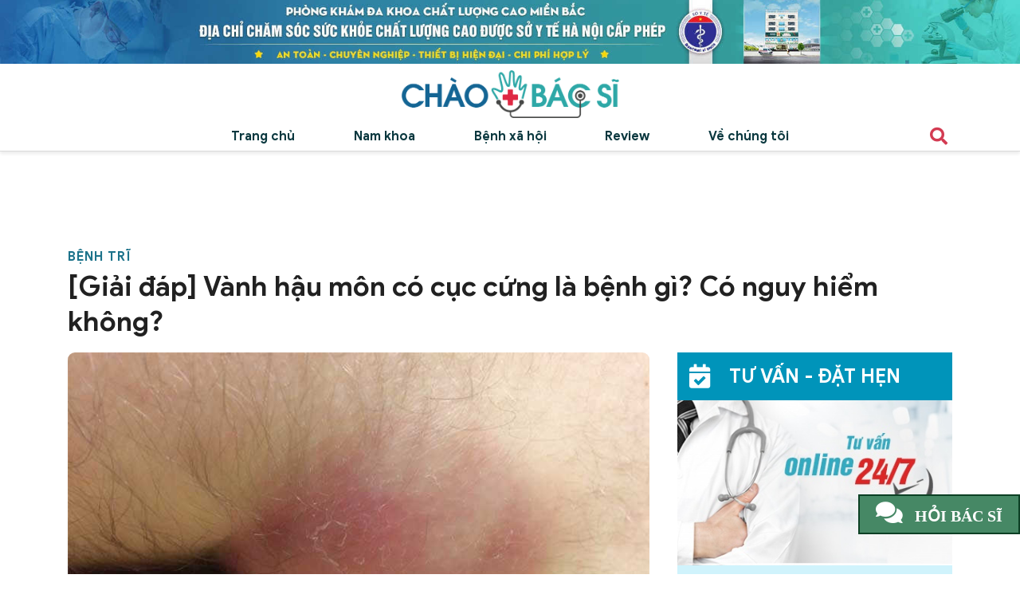

--- FILE ---
content_type: text/html; charset=UTF-8
request_url: https://chaobacsi.com.vn/vanh-hau-mon-co-cuc-cung.html
body_size: 22110
content:
<!doctype html><html lang="vi" class="no-js"><head><meta charset="UTF-8"><link href="//www.google-analytics.com" rel="dns-prefetch"><link href="https://chuabenhtri193.com" rel="dns-prefetch"><link href="https://chaobacsi.com.vn/wp-content/themes/v1/img/icons/favicon.ico" rel="shortcut icon"><link href="https://chaobacsi.com.vn/wp-content/themes/v1/img/icons/touch.png" rel="apple-touch-icon-precomposed"><meta http-equiv="X-UA-Compatible" content="IE=edge,chrome=1"><meta name="viewport" content="width=device-width, initial-scale=1.0"> <!-- This site is optimized with the Yoast SEO Premium plugin v15.5 - https://yoast.com/wordpress/plugins/seo/ --><link media="all" href="https://chaobacsi.com.vn/wp-content/cache/autoptimize/css/autoptimize_5558e5b8ee05f0ead47ce0e3df18aa3b.css" rel="stylesheet" /><title>[Giải đáp] Vành hậu môn có cục cứng là bệnh gì? Có nguy hiểm không? </title><meta name="description" content="Vành hậu môn có cục cứng không chỉ gây đau đớn, phiền toái mà còn tiềm ẩn một số bệnh lý nguy hiểm ở hậu môn trực tràng. Cùng tìm hiểu nhé." /><meta name="robots" content="index, follow, max-snippet:-1, max-image-preview:large, max-video-preview:-1" /><link rel="canonical" href="https://chaobacsi.com.vn/vanh-hau-mon-co-cuc-cung.html" /><meta property="og:locale" content="vi_VN" /><meta property="og:type" content="article" /><meta property="og:title" content="[Giải đáp] Vành hậu môn có cục cứng là bệnh gì? Có nguy hiểm không? " /><meta property="og:description" content="Vành hậu môn có cục cứng không chỉ gây đau đớn, phiền toái mà còn tiềm ẩn một số bệnh lý nguy hiểm ở hậu môn trực tràng. Cùng tìm hiểu nhé." /><meta property="og:url" content="https://chaobacsi.com.vn/vanh-hau-mon-co-cuc-cung.html" /><meta property="og:site_name" content="Chào Bác Sĩ" /><meta property="article:publisher" content="https://www.facebook.com/Chaobacsi.com.vn/" /><meta property="article:published_time" content="2022-11-02T04:14:08+00:00" /><meta property="article:modified_time" content="2024-04-04T09:14:34+00:00" /><meta property="og:image" content="https://chaobacsi.com.vn/wp-content/uploads/2022/11/vanh-hau-mon-co-cuc-cung.jpg" /><meta property="og:image:width" content="768" /><meta property="og:image:height" content="450" /><meta name="twitter:card" content="summary_large_image" /><meta name="twitter:creator" content="@chaobacsi193" /><meta name="twitter:site" content="@chaobacsi193" /><meta name="twitter:label1" content="Written by"><meta name="twitter:data1" content="Thủy"><meta name="twitter:label2" content="Est. reading time"><meta name="twitter:data2" content="11 minutes"> <script type="application/ld+json" class="yoast-schema-graph">{"@context":"https://schema.org","@graph":[{"@type":"Organization","@id":"https://chaobacsi.com.vn/#organization","name":"Ch\u00e0o B\u00e1c S\u0129","url":"https://chaobacsi.com.vn/","sameAs":["https://www.facebook.com/Chaobacsi.com.vn/","https://myspace.com/chaobacsi193","https://www.youtube.com/channel/UCFMug4EVmYasoWHoODc9IAQ/about","https://www.pinterest.com/chaobacsi193/","https://twitter.com/chaobacsi193"],"logo":{"@type":"ImageObject","@id":"https://chaobacsi.com.vn/#logo","inLanguage":"vi","url":"https://chaobacsi.com.vn/wp-content/uploads/2021/03/logo-chao-bac-si-14.png","width":5645,"height":1389,"caption":"Ch\u00e0o B\u00e1c S\u0129"},"image":{"@id":"https://chaobacsi.com.vn/#logo"}},{"@type":"WebSite","@id":"https://chaobacsi.com.vn/#website","url":"https://chaobacsi.com.vn/","name":"Ch\u00e0o B\u00e1c S\u0129","description":"Chia S\u1ebb Ki\u1ebfn Th\u1ee9c Nam Khoa, Ph\u1ee5 Khoa v\u00e0 B\u1ec7nh X\u00e3 H\u1ed9i","publisher":{"@id":"https://chaobacsi.com.vn/#organization"},"potentialAction":[{"@type":"SearchAction","target":"https://chaobacsi.com.vn/?s={search_term_string}","query-input":"required name=search_term_string"}],"inLanguage":"vi"},{"@type":"ImageObject","@id":"https://chaobacsi.com.vn/vanh-hau-mon-co-cuc-cung.html#primaryimage","inLanguage":"vi","url":"https://chaobacsi.com.vn/wp-content/uploads/2022/11/vanh-hau-mon-co-cuc-cung.jpg","width":768,"height":450,"caption":"V\u00e0nh h\u1eadu m\u00f4n c\u00f3 c\u1ee5c c\u1ee9ng"},{"@type":"WebPage","@id":"https://chaobacsi.com.vn/vanh-hau-mon-co-cuc-cung.html#webpage","url":"https://chaobacsi.com.vn/vanh-hau-mon-co-cuc-cung.html","name":"[Gi\u1ea3i \u0111\u00e1p] V\u00e0nh h\u1eadu m\u00f4n c\u00f3 c\u1ee5c c\u1ee9ng l\u00e0 b\u1ec7nh g\u00ec? C\u00f3 nguy hi\u1ec3m kh\u00f4ng?\u00a0","isPartOf":{"@id":"https://chaobacsi.com.vn/#website"},"primaryImageOfPage":{"@id":"https://chaobacsi.com.vn/vanh-hau-mon-co-cuc-cung.html#primaryimage"},"datePublished":"2022-11-02T04:14:08+00:00","dateModified":"2024-04-04T09:14:34+00:00","description":"V\u00e0nh h\u1eadu m\u00f4n c\u00f3 c\u1ee5c c\u1ee9ng kh\u00f4ng ch\u1ec9 g\u00e2y \u0111au \u0111\u1edbn, phi\u1ec1n to\u00e1i m\u00e0 c\u00f2n ti\u1ec1m \u1ea9n m\u1ed9t s\u1ed1 b\u1ec7nh l\u00fd nguy hi\u1ec3m \u1edf h\u1eadu m\u00f4n tr\u1ef1c tr\u00e0ng. C\u00f9ng t\u00ecm hi\u1ec3u nh\u00e9.","breadcrumb":{"@id":"https://chaobacsi.com.vn/vanh-hau-mon-co-cuc-cung.html#breadcrumb"},"inLanguage":"vi","potentialAction":[{"@type":"ReadAction","target":["https://chaobacsi.com.vn/vanh-hau-mon-co-cuc-cung.html"]}]},{"@type":"BreadcrumbList","@id":"https://chaobacsi.com.vn/vanh-hau-mon-co-cuc-cung.html#breadcrumb","itemListElement":[{"@type":"ListItem","position":1,"item":{"@type":"WebPage","@id":"https://chaobacsi.com.vn/","url":"https://chaobacsi.com.vn/","name":"Home"}},{"@type":"ListItem","position":2,"item":{"@type":"WebPage","@id":"https://chaobacsi.com.vn/hau-mon-truc-trang","url":"https://chaobacsi.com.vn/hau-mon-truc-trang","name":"H\u1eadu m\u00f4n tr\u1ef1c tr\u00e0ng"}},{"@type":"ListItem","position":3,"item":{"@type":"WebPage","@id":"https://chaobacsi.com.vn/vanh-hau-mon-co-cuc-cung.html","url":"https://chaobacsi.com.vn/vanh-hau-mon-co-cuc-cung.html","name":"[Gi\u1ea3i \u0111\u00e1p] V\u00e0nh h\u1eadu m\u00f4n c\u00f3 c\u1ee5c c\u1ee9ng l\u00e0 b\u1ec7nh g\u00ec? C\u00f3 nguy hi\u1ec3m kh\u00f4ng?\u00a0"}}]},{"@type":"Article","@id":"https://chaobacsi.com.vn/vanh-hau-mon-co-cuc-cung.html#article","isPartOf":{"@id":"https://chaobacsi.com.vn/vanh-hau-mon-co-cuc-cung.html#webpage"},"author":{"@id":"https://chaobacsi.com.vn/#/schema/person/34523adcd11d53ccf76c77f2ac8788aa"},"headline":"[Gi\u1ea3i \u0111\u00e1p] V\u00e0nh h\u1eadu m\u00f4n c\u00f3 c\u1ee5c c\u1ee9ng l\u00e0 b\u1ec7nh g\u00ec? C\u00f3 nguy hi\u1ec3m kh\u00f4ng?\u00a0","datePublished":"2022-11-02T04:14:08+00:00","dateModified":"2024-04-04T09:14:34+00:00","mainEntityOfPage":{"@id":"https://chaobacsi.com.vn/vanh-hau-mon-co-cuc-cung.html#webpage"},"commentCount":0,"publisher":{"@id":"https://chaobacsi.com.vn/#organization"},"image":{"@id":"https://chaobacsi.com.vn/vanh-hau-mon-co-cuc-cung.html#primaryimage"},"keywords":"B\u1ec7nh tr\u0129,H\u1eadu m\u00f4n tr\u1ef1c tr\u00e0ng,V\u00e0nh h\u1eadu m\u00f4n c\u00f3 c\u1ee5c c\u1ee9ng","articleSection":"B\u1ec7nh tr\u0129,H\u1eadu m\u00f4n tr\u1ef1c tr\u00e0ng","inLanguage":"vi","potentialAction":[{"@type":"CommentAction","name":"Comment","target":["https://chaobacsi.com.vn/vanh-hau-mon-co-cuc-cung.html#respond"]}]},{"@type":"Person","@id":"https://chaobacsi.com.vn/#/schema/person/34523adcd11d53ccf76c77f2ac8788aa","name":"Th\u1ee7y","image":{"@type":"ImageObject","@id":"https://chaobacsi.com.vn/#personlogo","inLanguage":"vi","url":"https://secure.gravatar.com/avatar/45e2f05ba8456a9bdf5ba0468e474aca?s=96&d=identicon&r=g","caption":"Th\u1ee7y"}}]}</script> <!-- / Yoast SEO Premium plugin. --><link href='https://fonts.gstatic.com' crossorigin='anonymous' rel='preconnect' /><link rel="https://api.w.org/" href="https://chaobacsi.com.vn/wp-json/" /><link rel="alternate" type="application/json" href="https://chaobacsi.com.vn/wp-json/wp/v2/posts/10411" /><link rel="alternate" type="application/json+oembed" href="https://chaobacsi.com.vn/wp-json/oembed/1.0/embed?url=https%3A%2F%2Fchaobacsi.com.vn%2Fvanh-hau-mon-co-cuc-cung.html" /><link rel="alternate" type="text/xml+oembed" href="https://chaobacsi.com.vn/wp-json/oembed/1.0/embed?url=https%3A%2F%2Fchaobacsi.com.vn%2Fvanh-hau-mon-co-cuc-cung.html&#038;format=xml" /> <script type="application/ld+json">{
    "@context": "https://schema.org/",
    "@type": "CreativeWorkSeries",
    "name": "[Giải đ&aacute;p] V&agrave;nh hậu m&ocirc;n c&oacute; cục cứng l&agrave; bệnh g&igrave;? C&oacute; nguy hiểm kh&ocirc;ng?&nbsp;",
    "aggregateRating": {
        "@type": "AggregateRating",
        "ratingValue": "5",
        "bestRating": "5",
        "ratingCount": "4"
    }
}</script> <meta name="google-site-verification" content="1Uwwkj89oaeLVcG5gtlpmGwIszRppmSgMiny3WD1KnI" /> <!-- Global site tag (gtag.js) - Google Analytics --> <script async src="https://www.googletagmanager.com/gtag/js?id=UA-191916922-1"></script> <script>window.dataLayer = window.dataLayer || [];
  function gtag(){dataLayer.push(arguments);}
  gtag('js', new Date());

  gtag('config', 'UA-191916922-1');</script> <script type="application/ld+json">{
  "@context": "https://schema.org",
  "@type": "HealthClub",
  "name": "Chào Bác Sĩ",
  "image": "https://chaobacsi.com.vn/wp-content/themes/v1/img/logo.png",
  "@id": "",
  "url": "https://chaobacsi.com.vn/",
  "telephone": "02.439.656.999",
  "priceRange": "239000",
  "address": {
    "@type": "PostalAddress",
    "streetAddress": "Lương yên",
    "addressLocality": "Hà Nội",
    "postalCode": "100000",
    "addressCountry": "VN"
  },
  "geo": {
    "@type": "GeoCoordinates",
    "latitude": 21.0109796,
    "longitude": 105.8628205
  },
  "openingHoursSpecification": {
    "@type": "OpeningHoursSpecification",
    "dayOfWeek": [
      "Monday",
      "Tuesday",
      "Wednesday",
      "Thursday",
      "Friday",
      "Saturday",
      "Sunday"
    ],
    "opens": "08:00",
    "closes": "22:00"
  } 
}</script> <script type="application/ld+json">{
  "@context": "https://schema.org",
  "@type": "DiagnosticLab",
  "name": "Chào Bác Sĩ",
  "alternateName": "Chaobacsi",
  "url": "https://chaobacsi.com.vn/",
  "logo": "https://chaobacsi.com.vn/wp-content/themes/v1/img/logo.png",
  "sameAs": [
    "https://www.youtube.com/channel/UCFMug4EVmYasoWHoODc9IAQ/about",
"https://www.pinterest.com/chaobacsi193/",
"https://chaobacsi193.wordpress.com/",
"https://vi.gravatar.com/chaobacsi193",
"https://twitter.com/chaobacsi193",
"https://seositecheckup.com/seo-audit/chaobacsi.com.vn",
"https://myspace.com/chaobacsi193",
"https://git.qt.io/chaobacsi193",
"https://tawk.to/chaobacsi193",
"https://gitlab.com/chaobacsi193",
"https://qiita.com/chaobacsi193",
"https://seekingalpha.com/user/53836297/comments",
"https://www.folkd.com/user/chaobacsi193",
"https://bbpress.org/forums/profile/chaobacsi193/",
"https://buddypress.org/members/chaobacsi193/profile/",
"https://sites.google.com/view/chaobacsi193/",
"https://about.me/chaobacs",
"https://fliphtml5.com/homepage/ubtwc",
"https://www.bonanza.com/users/48215234/profile",
"https://issuu.com/chaobacsi193",
"https://play.eslgaming.com/player/16654232/",
"https://www.reddit.com/user/chaobacsi193/comments/m1qgd4/chao_bac_si/",
"https://pubhtml5.com/homepage/nfci",
"https://www.faceit.com/en/players/chaobacsi193",
"https://www.myminifactory.com/users/chaobacsi193",
"https://reedsy.com/discovery/user/chao-bac-si",
"https://www.vingle.net/posts/3609745",
"https://chaobacsi193.tumblr.com/",
"https://www.hulkshare.com/chaobacsi193",
"https://os.mbed.com/users/chaobacsi193/",
"https://www.lifeofpix.com/photographers/chaobacsi193/",
"https://www.artfire.com/ext/people/chaobacsi193227021729",
"https://pastebin.com/u/chaobacsi193",
"http://bit.do/https-chaobacsi-com-vn-",
"https://godotengine.org/qa/user/chaobacsi193",
"https://cults3d.com/en/users/chaobacsi193",
"https://www.veoh.com/users/chaobacsi193",
"https://community.linksys.com/t5/user/viewprofilepage/user-id/1259632",
"https://forums.prosportsdaily.com/member.php?920568-chaobacsi193",
"http://www.droidforums.net/members/chaobacsi193.440869/",
"https://oppomobile.vn/forum/members/chaobacsi193.84928/",
"http://www.lawrence.com/users/chaobacsi193/",
"https://www.bakespace.com/members/profile/chaobacsi193/1107918/",
"https://chobcs.doodlekit.com/",
"https://www.blogger.com/profile/16475373480190651248",
"https://chaobacsi193.blogspot.com/2021/03/chao-bac-si.html",
"https://profile.hatena.ne.jp/chaobacsi193/profile",
"https://www.themehorse.com/support-forum/users/chaobacsi193/",
"https://catchthemes.com/support-forum/users/chaobacsi193/",
"https://wakelet.com/@chaobacsi193365",
"https://gumroad.com/chaobacsi193",
"https://www.deviantart.com/chaobacsi193",
"https://chaobacsi193.mystrikingly.com/",
"https://forum.acronis.com/user/347882",
"https://www.flicks.co.nz/member/chaobacsi193/dashboard/",
"https://vbscan.fisica.unimib.it/chaobacsi193",
"https://tapas.io/chaobacsi193",
"https://www.sandiegoreader.com/users/chaobacsi193/",
"https://cycling74.com/author/60487bc0a160e15d2612da53",
"https://www.wishlistr.com/chaobacsi193",
"https://www.seedandspark.com/user/chao-bac-si",
"https://sketchfab.com/chaobacsi193",
"https://www.tripline.net/chaobacsi193/",
"https://www.producthunt.com/@duy_tran5",
"http://www.divephotoguide.com/user/chaobacsi193",
"https://www.reverbnation.com/chaobacsi193",
"https://www.pokecommunity.com/member.php?u=942506",
"https://gfycat.com/@chaobacsi193",
"https://linktr.ee/chaobacsi193",
"https://amara.org/vi/profiles/profile/WWhci2O2swwXCl7hRFyWU2bWiG_NHHu9xruuLCWC2_g/",
"https://player.me/chaobacsi193/about",
"https://8tracks.com/chaobacsi193",
"https://experiment.com/users/chaobacsi193",
"https://starity.hu/profil/287836-chaobacsi193/",
"https://artmight.com/user/profile/145579",
"https://www.goodreads.com/user/show/131715243-ch-o-b-c-s",
"http://www.mappery.com/user.php?name=chaobacsi193",
"https://forums.giantitp.com/member.php?238753-chaobacsi193",
"https://forum.cs-cart.com/user/122729-chaobacsi193/",
"https://www.magcloud.com/user/chaobacsi193",
"https://www.mobypicture.com/user/chaobacsi193",
"https://express.yudu.com/profile/1530047/chaobacsi193",
"https://www.zippyshare.com/chaobacsi193",
"https://fairmark.com/forum/users/chaobacsi193/",
"https://hub.docker.com/u/chaobacsi193",
"https://knowyourmeme.com/users/chao-bac-si",
"https://www.podomatic.com/podcasts/chaobacsi193",
"http://www.cplusplus.com/user/chaobacsi193/",
"https://www.longisland.com/profile/chaobacsi193",
"https://www.youmagine.com/chaobacsi193/designs",
"https://roundme.com/@chaobacsi193/about",
"https://www.slideserve.com/chaobacsi193",
"https://pbase.com/chaobacsi193/profile",
"https://coub.com/chaobacsi193",
"https://linkhay.com/link/4366222/chao-bac-si-821",
"https://www.misterpoll.com/users/871679",
"http://www.cruzroja.es/creforumvolint_en/user/edit/136801.page",
"https://mastodon.online/@chaobacsi193",
"https://py.checkio.org/user/chaobacsi193/",
"https://band.us/band/83239757",
"https://www.flickr.com/people/192440215@N04/",
"https://www.plurk.com/chaobacsi193",
"https://osf.io/tq3kw/",
"https://torgi.gov.ru/forum/user/edit/1335394.page",
"https://www.spreaker.com/user/chaobacsi193",
"https://www.mobygames.com/user/sheet/userSheetId,786433/",
"https://my.desktopnexus.com/chaobacsi193/",
"https://ok.ru/profile/583608533425/statuses/153525572581553",
"https://anchor.fm/cho-bc-s9",
"https://openlibrary.org/people/chaobacsi193",
"https://able2know.org/user/chaobacsi193/",
"https://www.weddingbee.com/members/chaobacsi193/",
"https://www.openstreetmap.org/user/Ch%C3%A0o%20B%C3%A1c%20S%C4%A9",
"https://www.metal-archives.com/users/chaobacsi193",
"https://forums.alliedmods.net/member.php?u=309348",
"https://miarroba.com/chaobacsi193",
"https://gab.com/chaobacsi193",
"https://chaobacsi193-74.webselfsite.net/",
"http://bit.ly/2OK1rWA",
"http://uid.me/chaobacsi193",
"https://www.ultimate-guitar.com/u/chaobacsi193",
"https://cutt.us/c8yRc",
"https://www.tetongravity.com/community/profile/chaobacsi193/",
"https://telegra.ph/Ch%C3%A0o-B%C3%A1c-S%C4%A9-03-10",
"https://talk.plesk.com/members/chaobacsi193.219691/#about",
"https://pantip.com/profile/6357668#topics",
"https://www.couchsurfing.com/users/2013982156",
"https://zeef.com/profile/chao.bac.si",
"https://network.changemakers.com/profiles/chaobacsi193",
"https://www.techrum.vn/members/chaobacsi193.140956/#about",
"https://danluat.thuvienphapluat.vn/thanh-vien/chaobacsi193",
"https://forum.feed-the-beast.com/members/chaobacsi193.484661/#about",
"https://forums.huduser.gov/forum/user-103710.html",
"http://profiles.delphiforums.com/n/pfx/profile.aspx?webtag=dfpprofile000&userId=1891107089",
"https://tldrlegal.com/users/chaobacsi193",
"https://www.turnkeylinux.org/user/1469520",
"https://www.debate.org/chaobacsi193/",
"https://app.roll20.net/users/8672313/chao-bac-si-c",
"https://www.youracclaim.com/users/chaobacsi193/badges",
"https://www.provenexpert.com/chaobacsi193",
"https://u.mpi.org/network/members/profile?UserKey=22deec5a-3338-472f-8ddf-015835009359",
"https://pinshape.com/users/1287143-chaobacsi193",
"https://peatix.com/user/7646540/view",
"https://6049543accd26.site123.me/",
"https://penzu.com/p/d53bd6cb",
"https://www.360cities.net/profile/chaobacsi193",
"https://fr.ulule.com/chaobacsi193",
"https://ourstage.com/epk/kubuswawfuvx",
"https://comicvine.gamespot.com/profile/chaobacsi193/about-me/",
"https://forums.asp.net/members/chaobacsi193.aspx",
"https://www.minecraftforum.net/members/chaobacsi193",
"https://www.jigsawplanet.com/chaobacsi193",
"https://forums.kali.org/member.php?224600-chaobacsi193",
"https://www.beatstars.com/chaobacsi193/about",
"https://www.cutoutandkeep.net/users/chaobacsi193",
"https://fileforum.com/profile/chaobacsi193",
"https://www.beamng.com/members/chaobacsi193.430944/",
"https://www.pozible.com/profile/duy-tran",
"https://www.forexfactory.com/chaobacsi193",
"https://www.sqlservercentral.com/forums/user/chaobacsi193",
"https://ko-fi.com/chaobacsi193",
"https://recordsetter.com/user/chaobacsi193",
"https://blip.fm/chaobacsi193",
"https://forums.iis.net/members/chaobacsi193.aspx",
"https://connect.garmin.com/modern/profile/8f6371bf-b60f-430d-b15b-92927bd99741",
"http://chaobacsi193.simplesite.com/",
"http://www.castingcall.club/m/chaobacsi193",
"https://www.rawpixel.com/chaobacsi193/community-boards",
"http://prsync.com/chaobacsi/",
"https://openuserjs.org/users/chaobacsi193",
"https://www.snupps.com/chaobacsi193",
"https://www.zintro.com/profile/zi61a31239?ref=Zi61a31239",
"https://www.multichain.com/qa/user/chaobacsi193",
"https://www.methodspace.com/members/chaobacsi193/profile/",
"https://www.play.fm/chaobacsi193",
"https://exercism.io/profiles/chaobacsi193",
"https://www.cakeresume.com/me/chaobacsi193",
"https://skitterphoto.com/photographers/13442/chao-bac-si",
"https://socialcompare.com/en/member/chaobacsi193-5u7ds3eu",
"https://www.codechef.com/users/chaobacsi193",
"http://bcmoney-mobiletv.com/chaobacsi193",
"http://tupalo.com/en/users/2520358",
"https://www.catchafire.org/profiles/1357843/",
"https://rapidapi.com/user/chaobacsi193",
"http://wikifisc.uqtr.ca/index.php/user/chaobacsi193",
"https://www.facer.io/u/chaobacsi193",
"https://guides.co/p/chaobacsi193",
"https://ignitiondeck.com/id/dashboard/?backer_profile=86174",
"https://www.dogforums.com/members/chaobacsi193.318979/#about",
"https://twinoid.com/user/9996674",
"https://www.clozette.co/u/chaobacsi193",
"https://www.rctech.net/forum/members/chaobacsi193-249209.html",
"https://descubre.beqbe.com/p/chaobacsi193",
"https://piqs.de/user/chaobacsi193/",
"http://appsplit.com/users/chaobacsi193",
"https://www.diggerslist.com/chaobacsi193/about",
"https://addwish.com/40uPS",
"https://forum.fastcap.com/profile/chaobacsi193/",
"https://www.question2answer.org/qa/user/chaobacsi193",
"https://forum.fastcap.com/profile/chaobacsi193/",
"https://www.metooo.io/u/chaobacsi193",
"https://www.huntingnet.com/forum/members/chaobacsi193.html",
"https://www.projectlibre.com/users/chaobacsi193",
"https://www.mapleprimes.com/users/chaobacsi193",
"http://www.effecthub.com/user/1884135",
"https://zzb.bz/K9SoI",
"http://yemle.com/profile/chaobacsi193",
"https://www.plimbi.com/author/34399/chaobacsi193",
"https://www.helpforenglish.cz/profile/198593-chaobacsi193",
"https://www.wysp.ws/chaobacsi193/",
"http://www.nfomedia.com/profile?uid=rJjXddB&result=45yene9b",
"https://muare.vn/shop/duy-tran-82/764949",
"https://startupmatcher.com/p/chobcs",
"https://nootheme.com/forums/users/chaobacsi193/",
"https://investimonials.com/users/chaobacsi193@gmail.com.aspx",
"https://yoomark.com/users/chaobacsi193",
"http://recipes.mentaframework.org/user/edit/114887.page",
"https://www.wordlab.com/forums/users/chaobacsi193/",
"https://www.littlegolem.net/jsp/info/player.jsp?plid=144469",
"https://android.libhunt.com/u/chaobacsi193",
"https://mastodon.top/@chaobacsi193",
"https://www.bitrated.com/chaobacsi193",
"http://www.talkstats.com/members/chaobacsi193.129114/#about",
"http://community.getvideostream.com/user/chaobacsi193",
"https://www.giveffect.com/users/994334-chao-bac-si",
"https://blogfreely.net/chaobacsi193/chao-bac-si-chia-se-kien-thuc-nam-khoa-phu-khoa-and-benh-xa-hoi",
"https://bittube.tv/profile/chaobacsi193",
"https://yarabook.com/chaobacsi193",
"https://www.tickaroo.com/user/60489245f90e0c6ef8fd0a14",
"https://www.webtoolhub.com/profile.aspx?user=42253391",
"https://diendancongnghe24h.forumvi.com/t4329-topic#4505",
"https://roomstyler.com/users/chaobacsi193",
"http://atlas.dustforce.com/user/chaobacsi193",
"https://www.bigpictureclasses.com/users/chaobacsi193",
"https://beautifulnow.is/users/chaobacsi193",
"https://www.utellstory.com/profile/stories/72604",
"https://kenhsinhvien.vn/wall/chaobacsi193.1085157/#about",
"https://www.otofun.net/members/chaobacsi193.763369/#about",
"http://jevois.org/qa/index.php?qa=user&qa_1=chaobacsi193",
"https://forum.umbandaeucurto.com/usuario/chaobacsi193",
"https://git.project-hobbit.eu/chaobacsi193",
"https://git.lacl.fr/chaobacsi193",
"http://www.pokerinside.com/profiles/view/412888",
"http://onlineboxing.net/jforum/user/edit/89499.page",
"https://www.crokes.com/chaobacsi193/profile/",
"http://www.ihubbub.com/chaobacsi193",
"https://www.babelcube.com/user/chao-bac-si",
"http://forum1.shellmo.org/member.php?action=profile&uid=913974",
"http://www.synthedit.com/qa/user/chaobacsi193",
"https://thefarmingforum.co.uk/index.php?members/chaobacsi193.156730/#about",
"https://lab.louiz.org/chaobacsi193",
"http://qooh.me/chaobacsi193",
"https://easypropertylistings.com.au/support/users/chaobacsi193",
"https://www.woddal.com/chaobacsi193",
"https://www.liveatthebike.com/forums/users/chaobacsi193/",
"https://www.kdpcommunity.com/s/profile/0052T00000BuxgM",
"https://ludomanistudier.dk/publicering/ch%C3%A0o-b%C3%A1c-s%C4%A9",
"https://www.11secondclub.com/users/profile/1477982",
"http://krachelart.com/UserProfile/tabid/43/userId/1097241/Default.aspx",
"https://www.thingiverse.com/chaobacsi193/designs",
"https://www.trainsim.com/vbts/member.php?422066-chaobacsi193",
"https://forums.eugensystems.com/memberlist.php?mode=viewprofile&u=86985",
"http://sitkasoup.com/author/chaobacsi193",
"https://c4classifieds.com/uae/author/chaobacsi193/",
"https://www.drupalgovcon.org/user/31586",
"https://politichatter.com/chaobacsi193",
"https://gaiauniversity.org/members/chaobacsi193/profile/",
"https://backdropcms.org/account/chaobacsi193",
"https://radiovybe.com/chaobacsi193",
"https://asksolus.com/user/chaobacsi193",
"https://forums.bagisto.com/user/chaobacsi193",
"https://demo.wowonder.com/chaobacsi193",
"https://mymediads.com/profiles/52906",
"https://community.aodyo.com/user/chaobacsi193",
"https://wnyblues.org/My-Blues-Society/My-Profile/userId/134036",
"https://toot.wales/@chaobacsi193",
"http://kiredu.ru/UserProfile/tabid/182/userId/55317/Default.aspx",
"https://www.godry.co.uk/members/ChaoBacSi",
"https://www.bettafish.com/members/chaobacsi193.320441/#about",
"https://themepalace.com/users/chaobacsi193",
"https://www.webwiki.com/chaobacsi.com.vn",
"https://www.sitelike.org/similar/chaobacsi.com.vn/",
"https://vnxf.vn/members/chaobacsi193.26978/#about",
"https://store51252106.company.site/",
"https://246808.8b.io/",
"http://molbiol.ru/forums/index.php?showuser=1178609",
"https://gotartwork.com/Profile/chaobacsi-193/82067/",
"http://ttlink.com/chaobacsi193",
"https://nhattao.com/members/user2826861.2826861/",
"https://hvacr.vn/diendan/members/chaobacsi193.121886/",
"https://www.apoi.ru/profile/?id=119448",
"https://www.logobids.com/users/chaobacsi193",
"https://cliqafriq.com/chaobacsi193",
"https://articleusa.com/members/chaobacsi193/",
"https://articledirectoryzone.com/members/chaobacsi193/",
"https://seekarticles.com/members/chaobacsi193/",
"https://oyaaa.net/chaobacsi193",
"https://community.snapwire.co/user/chaobacsi193",
"http://www.aideapple.com/membre/chaobacsi193",
"http://kwtechjobs.com/?author=54286",
"http://classiccarsales.ie/author/chaobacsi193/",
"https://meuanunciogratis.com.br/index.php/author/chaobacsi193/",
"http://pentagonthink.com/members/chaobacsi193/",
"http://circleoasis.org/user/chaobacsi193"
  ]
}</script> <script type="application/ld+json">{
  "@context": "https://schema.org/",
  "@type": "WebSite",
  "name": "Chào Bác Sĩ",
  "url": "https://chaobacsi.com.vn",
  "potentialAction": {
    "@type": "SearchAction",
    "target": "https://chaobacsi.com.vn/?s={search_term_string}",
    "query-input": "required name=search_term_string"
  }
}</script> <script type="application/ld+json">{
  "@context": "https://schema.org/",
  "@type": "Person",
  "name": "Bác sĩ CKI Lê Văn Minh",
  "url": "https://chaobacsi.com.vn/bac-si/bac-si-cki-le-van-minh",
  "image": "https://chaobacsi.com.vn/wp-content/uploads/2021/02/bs-lvm.png",
  "sameAs": [
    "https://twitter.com/LVnMinh55846262",
    "https://about.me/bacsilevanminh",
    "https://bacsilevanminh.blogspot.com/",
    "https://www.facebook.com/bacsylevanminh",
    "https://www.tumblr.com/blog/view/bacsilevanminh",
    "https://bacsilevanminh.weebly.com",
    "https://www.pinterest.com/bacsilevanminh0554/",
    "https://www.diigo.com/profile/bacsilevanminh",
    "https://trello.com/bacsilevanminh",
    "https://www.reddit.com/user/bacsilevanminh",
    "https://www.behance.net/minhl35"
  ],
  "jobTitle": "Bác sĩ CK I Ngoại khoa",
  "worksFor": {
    "@type": "Organization",
    "name": "Phòng khám Đa khoa Quốc tế Cộng Đồng"
  }  
}</script> <script type="application/ld+json">{
  "@context": "https://schema.org/",
  "@type": "Person",
  "name": "Bác sĩ CKI Lê Thị Nhài",
  "url": "https://chaobacsi.com.vn/bac-si/bac-si-cki-le-thi-nhai",
  "image": "https://chaobacsi.com.vn/wp-content/uploads/2021/02/bs-ltn.png",
  "sameAs": [
    "https://about.me/lethinhai",
    "https://bslethinhai.blogspot.com/",
    "https://twitter.com/LThNhi29825331",
    "https://bslethinhai.tumblr.com/",
    "https://bslethinhai.weebly.com/",
    "http://bslethinhai.jigsy.com/blog",
    "http://bslethinhai.bravesites.com/",
    "https://www.pinterest.com/bslethinhai193/",
    "https://www.diigo.com/profile/bslethinhai",
    "https://trello.com/bslethinhai193/",
    "https://www.reddit.com/user/bslethinhai193"
  ],
  "jobTitle": "Bác sĩ CK I Sản phụ khoa",
  "worksFor": {
    "@type": "Organization",
    "name": "Phòng khám Đa khoa Quốc tế Cộng Đồng"
  }  
}</script> </head><body data-rsssl=1 class="post-template-default single single-post postid-10411 single-format-standard vanh-hau-mon-co-cuc-cung"><div id="bannerTop"> <a href="//swt.chuabenhtri193.com/LR/Chatpre.aspx?id=MMY70614071&lng=en" title="Chào Bác Sĩ"> <noscript><img class="is_mobi" src="https://chaobacsi.com.vn/wp-content/themes/v1/img/bannertop.jpg" alt=""></noscript><img class="lazyload is_mobi" src='data:image/svg+xml,%3Csvg%20xmlns=%22http://www.w3.org/2000/svg%22%20viewBox=%220%200%20210%20140%22%3E%3C/svg%3E' data-src="https://chaobacsi.com.vn/wp-content/themes/v1/img/bannertop.jpg" alt=""> <noscript><img class="is_pc" src="https://chaobacsi.com.vn/wp-content/themes/v1/img/bannertop-pc.jpg" alt=""></noscript><img class="lazyload is_pc" src='data:image/svg+xml,%3Csvg%20xmlns=%22http://www.w3.org/2000/svg%22%20viewBox=%220%200%20210%20140%22%3E%3C/svg%3E' data-src="https://chaobacsi.com.vn/wp-content/themes/v1/img/bannertop-pc.jpg" alt=""> </a></div><header class="header"><div class="ctn"><div id="w-hd"> <button id="menu-button" aria-label="Menu"> <span class="bar"></span> <span class="bar"></span> <span class="bar"></span> </button><div id="logo"> <a href="https://chaobacsi.com.vn/" class="logo" title="Chào bác sĩ"> <noscript><img src="https://chaobacsi.com.vn/wp-content/themes/v1/img/logo.png" alt=""></noscript><img class="lazyload" src='data:image/svg+xml,%3Csvg%20xmlns=%22http://www.w3.org/2000/svg%22%20viewBox=%220%200%20210%20140%22%3E%3C/svg%3E' data-src="https://chaobacsi.com.vn/wp-content/themes/v1/img/logo.png" alt=""> </a></div><div class="nav"><ul class="nav-list"><li><a href="https://chaobacsi.com.vn/">Trang chủ</a></li><li><a href="https://chaobacsi.com.vn/nam-khoa">Nam khoa</a><ul class="sub-menu"><li><a href="https://chaobacsi.com.vn/nam-khoa/bao-quy-dau">Bao quy đầu</a></li><li><a href="https://chaobacsi.com.vn/nam-khoa/benh-tuyen-tien-liet">Bệnh tuyến tiền liệt</a></li><li><a href="https://chaobacsi.com.vn/nam-khoa/liet-duong">Liệt dương</a></li><li><a href="https://chaobacsi.com.vn/nam-khoa/tieu-nhieu-tieu-buot">Tiểu nhiều tiểu buốt</a></li><li><a href="https://chaobacsi.com.vn/nam-khoa/viem-bang-quang">Viêm bàng quang</a></li><li><a href="https://chaobacsi.com.vn/nam-khoa/viem-nieu-dao">Viêm niệu đạo</a></li><li><a href="https://chaobacsi.com.vn/nam-khoa/viem-quy-dau">Viêm quy đầu</a></li><li><a href="https://chaobacsi.com.vn/nam-khoa/viem-tinh-hoan">Viêm tinh hoàn</a></li><li><a href="https://chaobacsi.com.vn/nam-khoa/xuat-tinh-som">Xuất tinh sớm</a></li><li><a href="https://chaobacsi.com.vn/nam-khoa/yeu-sinh-ly">Yếu sinh lý</a></li></ul></li><li><a href="https://chaobacsi.com.vn/benh-xa-hoi">Bệnh xã hội</a><ul class="sub-menu"><li><a href="https://chaobacsi.com.vn/benh-xa-hoi/sui-mao-ga">Sùi mào gà</a></li><li><a href="https://chaobacsi.com.vn/benh-xa-hoi/benh-lau">Bệnh lậu</a></li><li><a href="https://chaobacsi.com.vn/benh-xa-hoi/benh-giang-mai">Bệnh giang mai</a></li><li><a href="https://chaobacsi.com.vn/benh-xa-hoi/mun-rop-sinh-duc">Mụn rộp sinh dục</a></li></ul></li><li><a href="https://chaobacsi.com.vn/review">Review</a><ul class="sub-menu"><li><a href="https://chaobacsi.com.vn/review/co-so-y-te">Cơ sở y tế</a></li></ul></li><li><a href="https://chaobacsi.com.vn/gioi-thieu-chung">Về chúng tôi</a><ul class="sub-menu"><li><a href="https://chaobacsi.com.vn/gioi-thieu-chung">Giới thiệu chung</a></li><li><a href="https://chaobacsi.com.vn/doi-ngu-bac-si">Đội ngũ bác sĩ</a></li><li><a href="https://chaobacsi.com.vn/doi-ngu-bien-tap">Đội ngũ biên tập</a></li><li><a href="https://chaobacsi.com.vn/quy-trinh-kiem-duyet">Kiểm Duyệt Bài Viết</a></li><li><a href="https://chaobacsi.com.vn/lien-he-voi-phong-kham-da-khoa-cong-dong">Liên Hệ</a></li><li><a href="https://chaobacsi.com.vn/chinh-sach-va-dieu-khoan">Chính sách và điều khoản</a></li><li><a href="https://chaobacsi.com.vn/tuyen-dung">Tuyển dụng</a></li></ul></li></ul> <button id="search-button" name="search-button-header" type="submit"><i class="fas fa-search"></i></button></div></div></div></header><main role="main"><div class="ctn"><div id="detail-post__wrapper"><article id="post-10411" class="post-10411 post type-post status-publish format-standard has-post-thumbnail hentry category-benh-tri category-hau-mon-truc-trang tag-benh-tri tag-hau-mon-truc-trang tag-vanh-hau-mon-co-cuc-cung"><div class="row"><header class="article-header col-12"><div id="breadcrumbs"><div class="breadcrumb-container"> <a href="https://chaobacsi.com.vn/hau-mon-truc-trang/benh-tri"  class="breadcrumbs-link">Bệnh trĩ</a></div></div><h1 class="article-heading">[Giải đáp] Vành hậu môn có cục cứng là bệnh gì? Có nguy hiểm không? </h1></header><div class="article-content col-12 cmd-8"><div class="featured-img"> <noscript><img width="768" height="450" src="https://chaobacsi.com.vn/wp-content/uploads/2022/11/vanh-hau-mon-co-cuc-cung.jpg" class="attachment-post-thumbnail size-post-thumbnail wp-post-image" alt="Vành hậu môn có cục cứng" /></noscript><img width="768" height="450" src='data:image/svg+xml,%3Csvg%20xmlns=%22http://www.w3.org/2000/svg%22%20viewBox=%220%200%20768%20450%22%3E%3C/svg%3E' data-src="https://chaobacsi.com.vn/wp-content/uploads/2022/11/vanh-hau-mon-co-cuc-cung.jpg" class="lazyload attachment-post-thumbnail size-post-thumbnail wp-post-image" alt="Vành hậu môn có cục cứng" /></div><p><a href="https://chaobacsi.com.vn/vanh-hau-mon-co-cuc-cung.html"><b>Vành hậu môn có cục cứng</b></a><span style="font-weight: 400;"> không chỉ gây đau đớn, phiền toái mà còn tiềm ẩn một số bệnh lý nguy hiểm ở vùng hậu môn trực tràng. Việc thăm khám sớm, tìm ra nguyên nhân để có cách chữa dứt điểm, hiệu quả ngay từ đầu là vô cùng quan trọng và cần thiết. </span></p><p><span style="font-weight: 400;">Câu hỏi: “Bác sĩ ơi, cách đây 1 tháng em phát hiện </span><i><span style="font-weight: 400;">hậu môn nổi cục cứng đau</span></i><span style="font-weight: 400;">. Đến nay cục cứng này không hết mà em thấy nó đã to hơn lúc trước, em còn thấy bị đau rát và chảy máu khi đi đại tiện nữa. Bác sĩ cho em hỏi trường hợp </span><i><span style="font-weight: 400;">nổi cục cứng ở gần hậu môn</span></i><span style="font-weight: 400;"> có phải do bệnh lý không, có nguy hiểm không và em nên xử lý thế nào ạ? (Anh Nguyễn Văn Mạnh, Bắc Ninh)</span></p><p><span style="font-weight: 400;">Trả lời: Anh Mạnh thân mến! Thắc mắc của anh cũng là thắc mắc chung của rất nhiều người bệnh đã gửi đến Phòng khám Đa khoa Quốc tế Cộng Đồng thời gian gần đây. Về hiện tượng </span><i><span style="font-weight: 400;">vành hậu môn nổi cục cứng</span></i><span style="font-weight: 400;">, Tiến sĩ. Bác sĩ Trịnh Tùng (Nguyên Phó Giám đốc Bệnh viện Y học cổ truyền Trung ương) hiện đang công tác tại Phòng khám giải đáp như sau. </span></p><div id="ez-toc-container" class="ez-toc-v2_0_10 counter-hierarchy counter-decimal ez-toc-grey"><div class="ez-toc-title-container"><p class="ez-toc-title">Danh mục b&agrave;i viết</p> <span class="ez-toc-title-toggle"><a class="ez-toc-pull-right ez-toc-btn ez-toc-btn-xs ez-toc-btn-default ez-toc-toggle"><i class="ez-toc-glyphicon ez-toc-icon-toggle"></i></a></span></div><nav><ul class="ez-toc-list ez-toc-list-level-1"><li class="ez-toc-page-1 ez-toc-heading-level-2"><a class="ez-toc-link ez-toc-heading-1" href="#Vanh_hau_mon_co_cuc_cung_la_bieu_hien_benh_gi" title="Vành hậu môn có cục cứng là biểu hiện bệnh gì?">Vành hậu môn có cục cứng là biểu hiện bệnh gì?</a><ul class="ez-toc-list-level-3"><li class="ez-toc-heading-level-3"><a class="ez-toc-link ez-toc-heading-2" href="#1_Hau_mon_co_cuc_cung_khong_dau_do_ung_thu_hau_mon_truc_trang" title="1. Hậu môn có cục cứng không đau do ung thư hậu môn trực tràng ">1. Hậu môn có cục cứng không đau do ung thư hậu môn trực tràng </a></li><li class="ez-toc-page-1 ez-toc-heading-level-3"><a class="ez-toc-link ez-toc-heading-3" href="#2_Vanh_hau_mon_co_cuc_cung_do_apxe_hau_mon" title="2.  Vành hậu môn có cục cứng do apxe hậu môn ">2.  Vành hậu môn có cục cứng do apxe hậu môn </a></li><li class="ez-toc-page-1 ez-toc-heading-level-3"><a class="ez-toc-link ez-toc-heading-4" href="#3_Hau_mon_noi_cuc_cung_dau_do_benh_tri" title="3. Hậu môn nổi cục cứng đau do bệnh trĩ ">3. Hậu môn nổi cục cứng đau do bệnh trĩ </a></li><li class="ez-toc-page-1 ez-toc-heading-level-3"><a class="ez-toc-link ez-toc-heading-5" href="#4_So_thay_cuc_thit_o_hau_mon_do_sa_truc_trang" title="4. Sờ thấy cục thịt ở hậu môn do sa trực tràng ">4. Sờ thấy cục thịt ở hậu môn do sa trực tràng </a></li><li class="ez-toc-page-1 ez-toc-heading-level-3"><a class="ez-toc-link ez-toc-heading-6" href="#5_Hau_mon_co_cuc_cung_dau_nhuc_do_ro_hau_mon" title="5. Hậu môn có cục cứng đau nhức do rò hậu môn">5. Hậu môn có cục cứng đau nhức do rò hậu môn</a></li></ul></li><li class="ez-toc-page-1 ez-toc-heading-level-2"><a class="ez-toc-link ez-toc-heading-7" href="#Vanh_hau_mon_co_cuc_cung_%E2%80%93_khi_nao_can_di_kham_chuyen_khoa" title="Vành hậu môn có cục cứng &#8211; khi nào cần đi khám chuyên khoa? ">Vành hậu môn có cục cứng &#8211; khi nào cần đi khám chuyên khoa? </a></li><li class="ez-toc-page-1 ez-toc-heading-level-2"><a class="ez-toc-link ez-toc-heading-8" href="#Bi_noi_cuc_cung_o_gan_hau_mon_phai_lam_sao" title="Bị nổi cục cứng ở gần hậu môn phải làm sao?">Bị nổi cục cứng ở gần hậu môn phải làm sao?</a></li></ul></nav></div><h2><span class="ez-toc-section" id="Vanh_hau_mon_co_cuc_cung_la_bieu_hien_benh_gi"></span><strong>Vành hậu môn có cục cứng là biểu hiện bệnh gì?</strong><span class="ez-toc-section-end"></span></h2><p><b>Vành hậu môn có cục cứng </b><span style="font-weight: 400;">không chỉ là dấu hiệu viêm nhiễm thông thường mà còn tiềm ẩn nguy cơ mắc bệnh Hậu môn trực tràng nguy hiểm. Tuy nhiên, tùy theo triệu chứng xuất hiện đi kèm mà người bệnh đã mắc phải các bệnh lý khác nhau. Theo đó, một số bệnh lý có thể gây tình trạng nổi cục cứng ở gần hậu môn phải kể đến. </span></p><h3><span class="ez-toc-section" id="1_Hau_mon_co_cuc_cung_khong_dau_do_ung_thu_hau_mon_truc_trang"></span><span style="font-weight: 400;"><strong>1. Hậu môn có cục cứng không đau do ung thư hậu môn trực tràng</strong> </span><span class="ez-toc-section-end"></span></h3><div id="attachment_10415" style="width: 416px" class="wp-caption aligncenter"><noscript><img aria-describedby="caption-attachment-10415" class=" wp-image-10415" src="https://chaobacsi.com.vn/wp-content/uploads/2022/11/vanh-hau-mon-co-cuc-cung-1.jpg" alt="Ung thư hậu môn trực tràng" width="406" height="300" /></noscript><img aria-describedby="caption-attachment-10415" class="lazyload  wp-image-10415" src='data:image/svg+xml,%3Csvg%20xmlns=%22http://www.w3.org/2000/svg%22%20viewBox=%220%200%20406%20300%22%3E%3C/svg%3E' data-src="https://chaobacsi.com.vn/wp-content/uploads/2022/11/vanh-hau-mon-co-cuc-cung-1.jpg" alt="Ung thư hậu môn trực tràng" width="406" height="300" /><p id="caption-attachment-10415" class="wp-caption-text">Ung thư hậu môn trực tràng</p></div><p><span style="font-weight: 400;">Thông một số thống kê Y tế tại Hoa Kỳ, ung thư hậu môn trực tràng là bệnh ung thư phổ biến thứ 3 với khoảng 8000 người mắc mỗi năm, trong đó 25% được chẩn đoán đã di căn và một nửa đối mặt nguy cơ tử vong. Bệnh là sự phát triển bất thường của tổ chức tế bào niêm mạc hậu môn đã hình thành nên khối u và có thể di căn nếu không chữa trị sớm. </span></p><p><span style="font-weight: 400;">Ngoài triệu chứng </span><i><span style="font-weight: 400;">nổi cục cứng ở vành hậu môn</span></i><span style="font-weight: 400;"> thì người bệnh còn có thể bị đại tiện ra máu nhưng không đau, ngứa hậu môn thường xuyên, đại tiện bất thường, chảy dịch mất kiểm soát, sức khỏe kém, sụt cân không rõ nguyên nhân…</span></p><h3><span class="ez-toc-section" id="2_Vanh_hau_mon_co_cuc_cung_do_apxe_hau_mon"></span><strong>2.  Vành hậu môn có cục cứng do apxe hậu môn </strong><span class="ez-toc-section-end"></span></h3><p><span style="font-weight: 400;">Áp xe hậu môn là tình trạng xuất hiện các ổ mủ quanh hậu môn và dẫn đến nhiễm trùng. Một số triệu chứng áp xe hậu môn mà người bệnh có thể dễ dàng phát hiện bao gồm </span><i><span style="font-weight: 400;">hậu môn nổi cục cứng đau</span></i><span style="font-weight: 400;"> nhức, sưng đau, hậu môn chảy mủ…</span></p><p><span style="font-weight: 400;">Các ổ mủ áp xe khi vỡ ra, chảy dịch mủ hôi thối khiến người bệnh ngứa ngáy khó chịu, hậu môn bị ẩm ướt gia tăng nguy cơ viêm nhiễm. Nguy hiểm hơn, áp xe hậu môn không sớm điều trị sẽ biến chứng thành rò hậu môn với những đường rò phức tạp, việc điều trị cũng trở nên khó khăn hơn. </span></p><h3><span class="ez-toc-section" id="3_Hau_mon_noi_cuc_cung_dau_do_benh_tri"></span><strong>3. Hậu môn nổi cục cứng đau do bệnh trĩ </strong><span class="ez-toc-section-end"></span></h3><div id="attachment_10416" style="width: 799px" class="wp-caption aligncenter"><noscript><img aria-describedby="caption-attachment-10416" class="size-full wp-image-10416" src="https://chaobacsi.com.vn/wp-content/uploads/2022/11/vanh-hau-mon-co-cuc-cung-2.jpg" alt="Bệnh trĩ" width="789" height="395" srcset="https://chaobacsi.com.vn/wp-content/uploads/2022/11/vanh-hau-mon-co-cuc-cung-2.jpg 789w, https://chaobacsi.com.vn/wp-content/uploads/2022/11/vanh-hau-mon-co-cuc-cung-2-768x384.jpg 768w" sizes="(max-width: 789px) 100vw, 789px" /></noscript><img aria-describedby="caption-attachment-10416" class="lazyload size-full wp-image-10416" src='data:image/svg+xml,%3Csvg%20xmlns=%22http://www.w3.org/2000/svg%22%20viewBox=%220%200%20789%20395%22%3E%3C/svg%3E' data-src="https://chaobacsi.com.vn/wp-content/uploads/2022/11/vanh-hau-mon-co-cuc-cung-2.jpg" alt="Bệnh trĩ" width="789" height="395" data-srcset="https://chaobacsi.com.vn/wp-content/uploads/2022/11/vanh-hau-mon-co-cuc-cung-2.jpg 789w, https://chaobacsi.com.vn/wp-content/uploads/2022/11/vanh-hau-mon-co-cuc-cung-2-768x384.jpg 768w" data-sizes="(max-width: 789px) 100vw, 789px" /><p id="caption-attachment-10416" class="wp-caption-text">Bệnh trĩ</p></div><p><span style="font-weight: 400;">Bệnh trĩ là bệnh lý hậu môn trực tràng có tỷ lệ người mắc cao nhất, là sự hình thành các búi trĩ ở trong hoặc ngoài vành hậu môn. Ở mức độ nhẹ, búi trĩ còn nhỏ chỉ gây triệu chứng khó chịu, nhưng bệnh để càng lâu các búi trĩ càng lớn gây cộm vướng, khó chịu nhất là khi đi đại tiện, vận động đi lại. </span></p><p><span style="font-weight: 400;">Một số triệu chứng bệnh trĩ điển hình và thường gặp nhất bao gồm: sa búi trĩ, đại tiện ra máu tươi, ngứa và đau rát hậu môn, tiết dịch nhầy gây kích ứng hậu môn…</span></p><p><span style="font-weight: 400;">Bệnh trĩ không điều trị sớm sẽ dẫn đến sa nghẹt, tắc mạch trĩ, gia tăng nguy cơ ung thư hậu môn trực tràng, nứt kẽ hậu môn, rò hậu môn…</span></p><h3><span class="ez-toc-section" id="4_So_thay_cuc_thit_o_hau_mon_do_sa_truc_trang"></span><strong>4. Sờ thấy cục thịt ở hậu môn do sa trực tràng </strong><span class="ez-toc-section-end"></span></h3><p><span style="font-weight: 400;">Sa trực tràng là tình trạng một phần hoặc toàn bộ thành trực tràng bị lộn lại và sa ra ngoài hậu môn. Sa trực tràng gây ra các triệu chứng đại tiện không kiểm soát, tiêu chảy hoặc táo bón kéo dài, </span><i><span style="font-weight: 400;">có cục thịt nhỏ ở vành hậu môn</span></i><span style="font-weight: 400;"> và tiết dịch nhầy, trực tràng chảy máu sau đại tiện…</span></p><h3><span class="ez-toc-section" id="5_Hau_mon_co_cuc_cung_dau_nhuc_do_ro_hau_mon"></span><strong>5. Hậu môn có cục cứng đau nhức do rò hậu môn</strong><span class="ez-toc-section-end"></span></h3><div id="attachment_10417" style="width: 554px" class="wp-caption aligncenter"><noscript><img aria-describedby="caption-attachment-10417" class="size-full wp-image-10417" src="https://chaobacsi.com.vn/wp-content/uploads/2022/11/vanh-hau-mon-co-cuc-cung-3.jpg" alt="Rò hậu môn" width="544" height="408" /></noscript><img aria-describedby="caption-attachment-10417" class="lazyload size-full wp-image-10417" src='data:image/svg+xml,%3Csvg%20xmlns=%22http://www.w3.org/2000/svg%22%20viewBox=%220%200%20544%20408%22%3E%3C/svg%3E' data-src="https://chaobacsi.com.vn/wp-content/uploads/2022/11/vanh-hau-mon-co-cuc-cung-3.jpg" alt="Rò hậu môn" width="544" height="408" /><p id="caption-attachment-10417" class="wp-caption-text">Rò hậu môn</p></div><p><span style="font-weight: 400;">Như đã chia sẻ, áp xe hậu môn không sớm điều trị sẽ dẫn đến rò hậu môn. Khi đó, người bệnh sẽ thấy xuất hiện các khối mủ sưng cục ở hậu môn, tiết dịch mủ hôi thối từ một lỗ quanh hậu môn, đau và sưng hậu môn nhất là khi đại tiện, chảy máu hậu môn. Nếu tình trạng nhiễm trùng nặng, người bệnh còn bị sốt cao, ớn lạnh, cơ thể mệt mỏi. </span></p><p><span style="color: #ff0000;"><strong>&gt;&gt; Đọc thêm:</strong></span> <a href="https://chaobacsi.com.vn/cat-tri-co-phai-nam-vien-khong.html">Cắt trĩ có phải nằm viện không và bao lâu thì lành?</a></p><p><span data-sheets-value="{&quot;1&quot;:2,&quot;2&quot;:&quot;&lt;div id=&#039;related-new&#039;&gt;&lt;div class=&#039;tit--related&#039;&gt;&lt;span&gt;Có thể bạn quan tâm&lt;/span&gt;&lt;/div&gt;&lt;ul&gt;            &lt;li&gt;&lt;a class=&quot;check-link-bai-viet-co-the-quan-tam&quot; target=&quot;_blank&quot; href=&quot;https://chaobacsi.com.vn/cach-chua-roi-loan-cuong-duong-tai-nha.html&quot;&gt;Bật mí những cách chữa rối loạn cương dương tại nhà hiệu quả&lt;/a&gt;&lt;/li&gt;
 &lt;li&gt;&lt;a class=&quot;check-link-bai-viet-co-the-quan-tam&quot; target=&quot;_blank&quot; href=&quot;https://chaobacsi.com.vn/thuoc-dong-y-tri-viem-bang-quang.html&quot;&gt;10 bài thuốc đông y trị viêm bàng quang hiệu quả&lt;/a&gt;&lt;/li&gt;
 &lt;li&gt;&lt;a class=&quot;check-link-bai-viet-co-the-quan-tam&quot; target=&quot;_blank&quot; href=&quot;https://chaobacsi.com.vn/can-lam-gi-khi-co-dau-hieu-benh-giang-mai-o-mieng.html&quot;&gt;Cần làm gì khi có dấu hiệu bệnh giang mai ở miệng?&lt;/a&gt;&lt;/li&gt;
 &lt;li&gt;&lt;a class=&quot;check-link-bai-viet-co-the-quan-tam&quot; target=&quot;_blank&quot; href=&quot;https://chaobacsi.com.vn/chua-xuat-tinh-som-bang-la-he.html&quot;&gt;Thực hư công dụng chữa xuất tinh sớm bằng lá hẹ&lt;/a&gt;&lt;/li&gt;
 &lt;li&gt;&lt;a class=&quot;check-link-bai-viet-co-the-quan-tam&quot; target=&quot;_blank&quot; href=&quot;https://chaobacsi.com.vn/moi-co-thai-co-ra-khi-hu-khong.html&quot;&gt;Mới có thai có ra khí hư không? Tìm hiểu cách điều trị hiệu quả&lt;/a&gt;&lt;/li&gt;
 &lt;/ul&gt;&lt;/div&gt;&quot;}" data-sheets-userformat="{&quot;2&quot;:4737,&quot;3&quot;:{&quot;1&quot;:0},&quot;10&quot;:2,&quot;12&quot;:0,&quot;15&quot;:&quot;Arial&quot;}"><div id='related-new'><div class='tit--related'><span>Có thể bạn quan tâm</span></div><ul><li><a class="check-link-bai-viet-co-the-quan-tam" target="_blank" href="https://chaobacsi.com.vn/chua-benh-tri-bang-dau-do.html">Chữa bệnh trĩ bằng đậu đỏ có hiệu quả không?</a></li><li><a class="check-link-bai-viet-co-the-quan-tam" target="_blank" href="https://chaobacsi.com.vn/tiem-xo-bui-tri-co-dau-khong.html">Tiêm xơ búi trĩ có đau không? Có trị dứt điểm bệnh trĩ?</a></li><li><a class="check-link-bai-viet-co-the-quan-tam" target="_blank" href="https://chaobacsi.com.vn/benh-tri-xuat-huyet-nguyen-nhan-trieu-chung-cach-dieu-tri.html">Bệnh trĩ xuất huyết: Nguyên nhân, triệu chứng, cách điều trị</a></li><li><a class="check-link-bai-viet-co-the-quan-tam" target="_blank" href="https://chaobacsi.com.vn/benh-tri-co-gay-dau-lung-khong.html">[Giải đáp] Mắc bệnh trĩ có gây đau lưng không?</a></li><li><a class="check-link-bai-viet-co-the-quan-tam" target="_blank" href="https://chaobacsi.com.vn/thuoc-nhet-hau-mon-benh-tri.html">Thuốc nhét hậu môn bệnh trĩ có hiệu quả không? Cách dùng như thế nào?</a></li></ul></div></span></p><h2><span class="ez-toc-section" id="Vanh_hau_mon_co_cuc_cung_%E2%80%93_khi_nao_can_di_kham_chuyen_khoa"></span><span style="font-weight: 400;"><strong>Vành hậu môn có cục cứng &#8211; khi nào cần đi khám chuyên khoa?</strong> </span><span class="ez-toc-section-end"></span></h2><div id="attachment_10418" style="width: 610px" class="wp-caption alignnone"><noscript><img aria-describedby="caption-attachment-10418" class="size-full wp-image-10418" src="https://chaobacsi.com.vn/wp-content/uploads/2022/11/vanh-hau-mon-co-cuc-cung-4.jpg" alt="Khi nào cần đi khám chuyên khoa?" width="600" height="314" /></noscript><img aria-describedby="caption-attachment-10418" class="lazyload size-full wp-image-10418" src='data:image/svg+xml,%3Csvg%20xmlns=%22http://www.w3.org/2000/svg%22%20viewBox=%220%200%20600%20314%22%3E%3C/svg%3E' data-src="https://chaobacsi.com.vn/wp-content/uploads/2022/11/vanh-hau-mon-co-cuc-cung-4.jpg" alt="Khi nào cần đi khám chuyên khoa?" width="600" height="314" /><p id="caption-attachment-10418" class="wp-caption-text">Khi nào cần đi khám chuyên khoa?</p></div><p><b>Vành hậu môn có cục cứng</b><span style="font-weight: 400;"> cảnh báo những bệnh lý hậu môn trực tràng nguy hiểm. Ngoài ra, triệu chứng này còn là dấu hiệu cảnh báo u mỡ, u bã đậu ở hậu môn, ung thư biểu mô tuyến hay u nang ống hậu môn…Do vậy, tốt hơn hết khi phát hiện những triệu chứng đi kèm dưới đây, hãy nhanh chóng đi thăm khám bác sĩ chuyên khoa. </span></p><ul><li style="font-weight: 400;" aria-level="1"><span style="font-weight: 400;">Hậu môn nổi u cục và có biểu hiện viêm cấp hoặc kèm theo tình trạng chảy mủ vàng hôi thối khó chịu.</span></li><li style="font-weight: 400;" aria-level="1"><span style="font-weight: 400;">Hậu môn nổi cục cứng với kích thước to nhỏ khác nhau, gây đau nhức, sưng tấy phù nề, thậm chí không thể đi lại được. </span></li><li style="font-weight: 400;" aria-level="1"><span style="font-weight: 400;">Hậu môn bị ngứa ngáy do bị kích ứng hay chảy mủ.</span></li><li style="font-weight: 400;" aria-level="1"><span style="font-weight: 400;">Nổi hạch ở bẹn, hậu môn</span></li><li style="font-weight: 400;" aria-level="1"><span style="font-weight: 400;">Một số triệu chứng toàn thân như cơ thể mệt mỏi, sốt cao, ớn lạnh…</span></li></ul><div class="sc-bstung scWrp">[Shortcode bác sĩ Tùng]</div><div class="sc-tv3 scWrp">[Shortcode tư vấn 3]</div><h2><span class="ez-toc-section" id="Bi_noi_cuc_cung_o_gan_hau_mon_phai_lam_sao"></span><strong>Bị nổi cục cứng ở gần hậu môn phải làm sao?</strong><span class="ez-toc-section-end"></span></h2><p><span style="font-weight: 400;">Khi phát hiện </span><b>vành hậu môn có cục cứng,</b><span style="font-weight: 400;"> người bệnh không nên chủ quan coi nhẹ. Tuyệt đối không tự chẩn đoán và mua thuốc về điều trị tại nhà hay điều trị bằng các bài thuốc dân gian vì bản chất tình trạng nổi cục sưng đau chứng tỏ hậu môn đang bị tổn thương. </span></p><div id="attachment_10419" style="width: 610px" class="wp-caption aligncenter"><noscript><img aria-describedby="caption-attachment-10419" class="size-full wp-image-10419" src="https://chaobacsi.com.vn/wp-content/uploads/2022/11/vanh-hau-mon-co-cuc-cung-5.jpg" alt="Nội soi hậu môn trực tràng" width="600" height="398" /></noscript><img aria-describedby="caption-attachment-10419" class="lazyload size-full wp-image-10419" src='data:image/svg+xml,%3Csvg%20xmlns=%22http://www.w3.org/2000/svg%22%20viewBox=%220%200%20600%20398%22%3E%3C/svg%3E' data-src="https://chaobacsi.com.vn/wp-content/uploads/2022/11/vanh-hau-mon-co-cuc-cung-5.jpg" alt="Nội soi hậu môn trực tràng" width="600" height="398" /><p id="caption-attachment-10419" class="wp-caption-text">Nội soi hậu môn trực tràng</p></div><p><span style="font-weight: 400;">Điều cần phải làm đó là đi thăm khám, nội soi hậu môn trực tràng để xác định rõ nguyên nhân khiến </span><i><span style="font-weight: 400;">vành hậu môn nổi cục cứng</span></i><span style="font-weight: 400;">, có phải do khối u không hay tổn thương từ niêm mạc hậu môn. Từ đó bác sĩ sẽ tư vấn và chỉ định phương pháp điều trị hiệu quả và phù hợp nhất với từng trường hợp. </span></p><p><span style="font-weight: 400;">Tại Phòng khám Đa khoa Quốc tế Cộng Đồng, TS. BS chuyên khoa II Trịnh Tùng cùng các bác sĩ &#8211; chuyên gia hàng đầu khác tiến hành thăm khám, nội soi hậu môn nhanh chóng, an toàn với 3 tiêu chí: </span></p><ul><li style="font-weight: 400;" aria-level="1"><span style="font-weight: 400;">Không thụt tháo: Giúp tiết kiệm thời gian và hạn chế sự khó chịu khi nội soi hậu môn. Người bệnh đã ăn uống vẫn có thể nội soi nên có thể đặt lịch vf đến khám bất kỳ lúc nào, không bắt buộc phải đến vào sáng sớm. </span></li><li style="font-weight: 400;" aria-level="1"><span style="font-weight: 400;">Không dây cao su: Phòng khám sử dụng máy nội soi không dây tiên tiến, hạn chế tối đa khó chịu như phương pháp cũ. </span></li><li style="font-weight: 400;" aria-level="1"><span style="font-weight: 400;">Không cần chờ đợi: Người bệnh đã đặt lịch khám trước sẽ được vào thăm khám và nội soi luôn, tiết kiệm thời gian chờ đợi và công sức.</span></li></ul><div id="attachment_10420" style="width: 535px" class="wp-caption aligncenter"><noscript><img aria-describedby="caption-attachment-10420" class="size-full wp-image-10420" src="https://chaobacsi.com.vn/wp-content/uploads/2022/11/vanh-hau-mon-co-cuc-cung-6.jpg" alt="Bác sĩ sẽ chỉ định phương pháp chữa trị phù hợp" width="525" height="350" /></noscript><img aria-describedby="caption-attachment-10420" class="lazyload size-full wp-image-10420" src='data:image/svg+xml,%3Csvg%20xmlns=%22http://www.w3.org/2000/svg%22%20viewBox=%220%200%20525%20350%22%3E%3C/svg%3E' data-src="https://chaobacsi.com.vn/wp-content/uploads/2022/11/vanh-hau-mon-co-cuc-cung-6.jpg" alt="Bác sĩ sẽ chỉ định phương pháp chữa trị phù hợp" width="525" height="350" /><p id="caption-attachment-10420" class="wp-caption-text">Bác sĩ sẽ chỉ định phương pháp chữa trị phù hợp</p></div><p><span style="font-weight: 400;">Sau khi đã xác định rõ nguyên nhân có cục cứng ở vành hậu môn, các bác sĩ sẽ chỉ định phương pháp chữa trị phù hợp.</span></p><ul><li style="font-weight: 400;" aria-level="1"><span style="font-weight: 400;">Điều trị kết hợp thuốc Tây y chuyên khoa cùng thuốc Đông y giúp tăng hiệu quả hấp thu thuốc, tăng cường lưu thông máu giúp bệnh nhanh khỏi hơn. </span></li><li style="font-weight: 400;" aria-level="1"><span style="font-weight: 400;">Tiến hành thủ thuật, phẫu thuật đối với bệnh trĩ, sa trực tràng hay ung thư trực tràng…</span></li><li style="font-weight: 400;" aria-level="1"><span style="font-weight: 400;">Kết hợp máy xông nhiệt tiêu viêm hậu môn giúp làm sạch dịch tiết hậu phẫu, tăng cường lưu thông máu đến vùng hậu môn, ngăn ngừa viêm nhiễm sau điều trị, đẩy nhanh hồi phục và hỗ trợ ngăn ngừa tái phát. </span></li></ul><p><span style="font-weight: 400;">Bên cạnh đó, người bệnh cũng cần tuân thủ hướng dẫn của bác sĩ về chế độ chăm sóc hậu môn sau điều trị như tái khám đúng hẹn, giữ vệ sinh sạch sẽ và khô thoáng hậu môn, chú ý chế độ dinh dưỡng hàng ngày, bổ sung nhiều chất xơ tránh táo bón, sinh hoạt lành mạnh, không quan hệ qua đường hậu môn…</span></p><div class="sc-gtpk scWrp">[Shortcode giới thiệu phòng khám]</div><div class="sc-tv3 scWrp">[Shortcode tư vấn 3]</div><p><span data-sheets-value="{&quot;1&quot;:2,&quot;2&quot;:&quot;&lt;div id=&#039;related-new&#039;&gt;&lt;div class=&#039;tit--related&#039;&gt;&lt;span&gt;Có thể bạn quan tâm&lt;/span&gt;&lt;/div&gt;&lt;ul&gt;            &lt;li&gt;&lt;a class=&quot;check-link-bai-viet-co-the-quan-tam&quot; target=&quot;_blank&quot; href=&quot;https://chaobacsi.com.vn/dau-biu-tinh-hoan.html&quot;&gt;Vì sao nam giới cần cảnh giác khi bị đau bìu tinh hoàn?&lt;/a&gt;&lt;/li&gt;
 &lt;li&gt;&lt;a class=&quot;check-link-bai-viet-co-the-quan-tam&quot; target=&quot;_blank&quot; href=&quot;https://chaobacsi.com.vn/chua-vo-sinh-nam-khong-co-tinh-trung.html&quot;&gt;Có cách nào chữa vô sinh nam không có tinh trùng hiệu quả?&lt;/a&gt;&lt;/li&gt;
 &lt;li&gt;&lt;a class=&quot;check-link-bai-viet-co-the-quan-tam&quot; target=&quot;_blank&quot; href=&quot;https://chaobacsi.com.vn/bam-huyet-tri-benh-tri.html&quot;&gt;Bấm huyệt trị bệnh trĩ có thật sự hiệu quả như lời đồn? &lt;/a&gt;&lt;/li&gt;
 &lt;li&gt;&lt;a class=&quot;check-link-bai-viet-co-the-quan-tam&quot; target=&quot;_blank&quot; href=&quot;https://chaobacsi.com.vn/khi-hu-co-mau.html&quot;&gt;Khí hư có máu dấu hiệu cảnh báo bệnh lý phụ khoa nguy hiểm&lt;/a&gt;&lt;/li&gt;
 &lt;li&gt;&lt;a class=&quot;check-link-bai-viet-co-the-quan-tam&quot; target=&quot;_blank&quot; href=&quot;https://chaobacsi.com.vn/di-dai-tien-ra-mau-tuoi-la-benh-gi.html&quot;&gt;Đi đại tiện ra máu tươi là bệnh gì? Bật mí địa chỉ khám uy tín tại Hà Nội&lt;/a&gt;&lt;/li&gt;
 &lt;/ul&gt;&lt;/div&gt;&quot;}" data-sheets-userformat="{&quot;2&quot;:4737,&quot;3&quot;:{&quot;1&quot;:0},&quot;10&quot;:2,&quot;12&quot;:0,&quot;15&quot;:&quot;Arial&quot;}"><div id='related-new'><div class='tit--related'><span>Có thể bạn quan tâm</span></div><ul><li><a class="check-link-bai-viet-co-the-quan-tam" target="_blank" href="https://chaobacsi.com.vn/benh-tri-co-gay-dau-lung-khong.html">[Giải đáp] Mắc bệnh trĩ có gây đau lưng không?</a></li><li><a class="check-link-bai-viet-co-the-quan-tam" target="_blank" href="https://chaobacsi.com.vn/bai-thuoc-chua-benh-tri-cua-nguoi-h-mong.html">[BẬT MÍ] Bài thuốc chữa bệnh trĩ của người H’ mông hiệu quả</a></li><li><a class="check-link-bai-viet-co-the-quan-tam" target="_blank" href="https://chaobacsi.com.vn/chua-benh-tri-bang-nha-dam.html">Nên hay không thử chữa bệnh trĩ bằng nha đam?</a></li><li><a class="check-link-bai-viet-co-the-quan-tam" target="_blank" href="https://chaobacsi.com.vn/cat-tri-ngoai.html">Cắt trĩ ngoại khi nào? Tại sao cắt trĩ ngoại và nên cắt ở đâu?</a></li><li><a class="check-link-bai-viet-co-the-quan-tam" target="_blank" href="https://chaobacsi.com.vn/benh-tri-giai-doan-cuoi.html">Bệnh trĩ giai đoạn cuối: Đâu là nguyên nhân và cách điều trị triệt để</a></li></ul></div></span></p><p><span style="font-weight: 400;">Trên đây là những giải đáp chi tiết về dấu hiệu </span><b>vành hậu môn có cục cứng</b><span style="font-weight: 400;">. Hy vọng rằng qua bài viết, người bệnh đã hiểu được sự nguy hiểm của triệu chứng từ đó chủ động có biện pháp thăm khám khắc phục kịp thời. Mọi thắc mắc chưa được bài viết giải đáp, người bệnh có thể liên hệ ngay đến số hotline <span style="color: #ff0000;"><strong>0243.9656.999</strong></span> để được các bác sĩ hỗ trợ nhanh nhất.  </span></p><div style="display: none;"
 class="kk-star-ratings kksr-valign-bottom kksr-align-right "
 data-id="10411"
 data-slug=""><div class="kksr-stars"><div class="kksr-stars-inactive"><div class="kksr-star" data-star="1"><div class="kksr-icon" style="width: 24px; height: 24px;"></div></div><div class="kksr-star" data-star="2"><div class="kksr-icon" style="width: 24px; height: 24px;"></div></div><div class="kksr-star" data-star="3"><div class="kksr-icon" style="width: 24px; height: 24px;"></div></div><div class="kksr-star" data-star="4"><div class="kksr-icon" style="width: 24px; height: 24px;"></div></div><div class="kksr-star" data-star="5"><div class="kksr-icon" style="width: 24px; height: 24px;"></div></div></div><div class="kksr-stars-active" style="width: 140px;"><div class="kksr-star"><div class="kksr-icon" style="width: 24px; height: 24px;"></div></div><div class="kksr-star"><div class="kksr-icon" style="width: 24px; height: 24px;"></div></div><div class="kksr-star"><div class="kksr-icon" style="width: 24px; height: 24px;"></div></div><div class="kksr-star"><div class="kksr-icon" style="width: 24px; height: 24px;"></div></div><div class="kksr-star"><div class="kksr-icon" style="width: 24px; height: 24px;"></div></div></div></div><div class="kksr-legend"> <strong class="kksr-score">5</strong> <span class="kksr-muted">/</span> <strong>5</strong> <span class="kksr-muted">(</span> <strong class="kksr-count">4</strong> <span class="kksr-muted"> votes </span> <span class="kksr-muted">)</span></div></div><div style="margin-bottom: 30px"><h3 style="margin-bottom: 10px">Chúng tôi đang lắng nghe.</h3><p>Bạn cần trao đổi thêm về chủ đề bài viết này? Chia sẻ nó với chúng tôi trên <a href="https://www.pinterest.com/chaobacsi193" target="_blank">Pinterest </a> , <a target="_blank" href="https://twitter.com/chaobacsi193">Twitter</a> hoặc <a href="https://chaobacsi193.tumblr.com/" target="_blank">Tumblr</a> của chúng tôi.</p></div><div id="comments" class="comments-area"> <span class="title_comment">Bình luận của bạn</span><div id="formcmmaxweb"><div class="cancel-comment-reply"> <small><a rel="nofollow" id="cancel-comment-reply-link" href="/vanh-hau-mon-co-cuc-cung.html#respond" style="display:none;">Nhấp chuột vào đây để hủy trả lời.</a></small></div><form action="https://chaobacsi.com.vn/wp-comments-post.php" method="post" id="commentform"><p><textarea name="comment" id="comment" cols="50" rows="4" tabindex="4" placeholder="Bình luận"></textarea></p><div class="name-email"><p> <input placeholder="Họ và tên" type="text" name="author" id="author" value="" tabindex="1"  /></p><p> <input placeholder="Email" type="text" name="email" id="email" value="" size="22" tabindex="2"  /></p></div><p><input name="submit" type="submit" id="submit" tabindex="5" value="Gửi" /> <input type='hidden' name='comment_post_ID' value='10411' id='comment_post_ID' /> <input type='hidden' name='comment_parent' id='comment_parent' value='0' /></p></form></div></div><!-- #comments .comments-area --></div><aside id="rsidebar" class="col-12 cmd-4"><div id="sb-frm" class="sb-box"><div class="sbbox_head"> <span>Tư vấn - đặt hẹn</span></div><div class="sbbox_ct"> <img data-src="https://chaobacsi.com.vn/wp-content/themes/v1/img/img-sb1.jpg" alt="Tư vấn đặt hẹn"><div id="sbfrm" class="d_contact"> <input type="hidden" class="d-fullname" value="SEO"><div class="sbfrm-ginput"> <label>Họ tên (<span>Đã bảo mật</span>)</label> <input type="text"></div><div class="sbfrm-ginput"> <label>Số điện thoại (<span>Đã bảo mật</span>)</label> <input type="number" class="d-phone"></div> <button class="d-send"> <img data-src="https://chaobacsi.com.vn/wp-content/themes/v1/img/img-sb2.png" alt="Tư vấn đặt hẹn"> </button></div></div></div></aside></div></article> <!-- Related Articles --><div class="prefooter-content"><h3 class="section-title">Bài viết liên quan</h3><div id="cttabs" class="section-body"><div class="post__tabs"> <a href="https://chaobacsi.com.vn/dau-den-chua-benh-tri.html"><div class="card__media"> <noscript><img src="https://chaobacsi.com.vn/wp-content/uploads/2025/07/dau-den-chua-benh-tri-400x250.jpg" alt="[Góc giải đáp] Đậu đen chữa bệnh trĩ, bạn có tin không? " class="card__img"></noscript><img src='data:image/svg+xml,%3Csvg%20xmlns=%22http://www.w3.org/2000/svg%22%20viewBox=%220%200%20210%20140%22%3E%3C/svg%3E' data-src="https://chaobacsi.com.vn/wp-content/uploads/2025/07/dau-den-chua-benh-tri-400x250.jpg" alt="[Góc giải đáp] Đậu đen chữa bệnh trĩ, bạn có tin không? " class="lazyload card__img"></div><div class="card__content"><div class="card__header">Bệnh trĩ</div><div class="card__title"> <span>[Góc giải đáp] Đậu đen chữa bệnh trĩ, bạn có tin không? </span></div><div class="card__byline">Tác giả: Thủy</div></div> </a></div><div class="post__tabs"> <a href="https://chaobacsi.com.vn/cu-cai-do-ho-tro-dieu-tri-benh-tri.html"><div class="card__media"> <noscript><img src="https://chaobacsi.com.vn/wp-content/uploads/2025/07/cu-cai-do-ho-tro-dieu-tri-benh-tri-400x250.jpg" alt="Củ cải đỏ hỗ trợ điều trị bệnh trĩ &#8211; Những điều mà bạn nên biết" class="card__img"></noscript><img src='data:image/svg+xml,%3Csvg%20xmlns=%22http://www.w3.org/2000/svg%22%20viewBox=%220%200%20210%20140%22%3E%3C/svg%3E' data-src="https://chaobacsi.com.vn/wp-content/uploads/2025/07/cu-cai-do-ho-tro-dieu-tri-benh-tri-400x250.jpg" alt="Củ cải đỏ hỗ trợ điều trị bệnh trĩ &#8211; Những điều mà bạn nên biết" class="lazyload card__img"></div><div class="card__content"><div class="card__header">Bệnh trĩ</div><div class="card__title"> <span>Củ cải đỏ hỗ trợ điều trị bệnh trĩ &#8211; Những điều mà bạn nên biết</span></div><div class="card__byline">Tác giả: Thủy</div></div> </a></div><div class="post__tabs"> <a href="https://chaobacsi.com.vn/cay-la-bong-chua-benh-tri-co-nen-ap-dung-khong.html"><div class="card__media"> <noscript><img src="https://chaobacsi.com.vn/wp-content/uploads/2025/07/cay-la-bong-chua-benh-tri-400x250.jpg" alt="Cây lá bỏng chữa bệnh trĩ  &#8211; Có nên áp dụng không?" class="card__img"></noscript><img src='data:image/svg+xml,%3Csvg%20xmlns=%22http://www.w3.org/2000/svg%22%20viewBox=%220%200%20210%20140%22%3E%3C/svg%3E' data-src="https://chaobacsi.com.vn/wp-content/uploads/2025/07/cay-la-bong-chua-benh-tri-400x250.jpg" alt="Cây lá bỏng chữa bệnh trĩ  &#8211; Có nên áp dụng không?" class="lazyload card__img"></div><div class="card__content"><div class="card__header">Bệnh trĩ</div><div class="card__title"> <span>Cây lá bỏng chữa bệnh trĩ  &#8211; Có nên áp dụng không?</span></div><div class="card__byline">Tác giả: Thủy</div></div> </a></div><div class="post__tabs"> <a href="https://chaobacsi.com.vn/giai-dap-dung-rau-ma-chua-benh-tri.html"><div class="card__media"> <noscript><img src="https://chaobacsi.com.vn/wp-content/uploads/2025/07/dung-rau-ma-chua-benh-tri-400x250.jpg" alt="[Giải đáp] Dùng rau má chữa bệnh trĩ: Công dụng ra sao? " class="card__img"></noscript><img src='data:image/svg+xml,%3Csvg%20xmlns=%22http://www.w3.org/2000/svg%22%20viewBox=%220%200%20210%20140%22%3E%3C/svg%3E' data-src="https://chaobacsi.com.vn/wp-content/uploads/2025/07/dung-rau-ma-chua-benh-tri-400x250.jpg" alt="[Giải đáp] Dùng rau má chữa bệnh trĩ: Công dụng ra sao? " class="lazyload card__img"></div><div class="card__content"><div class="card__header">Bệnh trĩ</div><div class="card__title"> <span>[Giải đáp] Dùng rau má chữa bệnh trĩ: Công dụng ra sao? </span></div><div class="card__byline">Tác giả: Thủy</div></div> </a></div><div class="post__tabs"> <a href="https://chaobacsi.com.vn/chua-benh-tri-bang-cu-nghe-co-hieu-qua-khong.html"><div class="card__media"> <noscript><img src="https://chaobacsi.com.vn/wp-content/uploads/2025/07/chua-benh-tri-bang-cu-nghe-400x250.jpg" alt="Chữa bệnh trĩ bằng củ nghệ có hiệu quả không? Sử dụng bằng cách nào?" class="card__img"></noscript><img src='data:image/svg+xml,%3Csvg%20xmlns=%22http://www.w3.org/2000/svg%22%20viewBox=%220%200%20210%20140%22%3E%3C/svg%3E' data-src="https://chaobacsi.com.vn/wp-content/uploads/2025/07/chua-benh-tri-bang-cu-nghe-400x250.jpg" alt="Chữa bệnh trĩ bằng củ nghệ có hiệu quả không? Sử dụng bằng cách nào?" class="lazyload card__img"></div><div class="card__content"><div class="card__header">Bệnh trĩ</div><div class="card__title"> <span>Chữa bệnh trĩ bằng củ nghệ có hiệu quả không? Sử dụng bằng cách nào?</span></div><div class="card__byline">Tác giả: Thủy</div></div> </a></div><div class="post__tabs"> <a href="https://chaobacsi.com.vn/7-cach-lam-co-bui-tri-tai-nha-don-gian.html"><div class="card__media"> <noscript><img src="https://chaobacsi.com.vn/wp-content/uploads/2025/07/cach-lam-co-bui-tri-tai-nha-400x250.jpg" alt="7 Cách làm co búi trĩ tại nhà đơn giản, an toàn có thể bạn chưa biết!" class="card__img"></noscript><img src='data:image/svg+xml,%3Csvg%20xmlns=%22http://www.w3.org/2000/svg%22%20viewBox=%220%200%20210%20140%22%3E%3C/svg%3E' data-src="https://chaobacsi.com.vn/wp-content/uploads/2025/07/cach-lam-co-bui-tri-tai-nha-400x250.jpg" alt="7 Cách làm co búi trĩ tại nhà đơn giản, an toàn có thể bạn chưa biết!" class="lazyload card__img"></div><div class="card__content"><div class="card__header">Bệnh trĩ</div><div class="card__title"> <span>7 Cách làm co búi trĩ tại nhà đơn giản, an toàn có thể bạn chưa biết!</span></div><div class="card__byline">Tác giả: Thủy</div></div> </a></div><div class="post__tabs"> <a href="https://chaobacsi.com.vn/rau-mui-chua-benh-tri-lieu-co-hieu-qua-khong.html"><div class="card__media"> <noscript><img src="https://chaobacsi.com.vn/wp-content/uploads/2025/07/rau-mui-chua-benh-tri-400x250.jpg" alt="Tìm hiểu thực hư thông tin rau mùi chữa bệnh trĩ &#8211; liệu có hiệu quả không?" class="card__img"></noscript><img src='data:image/svg+xml,%3Csvg%20xmlns=%22http://www.w3.org/2000/svg%22%20viewBox=%220%200%20210%20140%22%3E%3C/svg%3E' data-src="https://chaobacsi.com.vn/wp-content/uploads/2025/07/rau-mui-chua-benh-tri-400x250.jpg" alt="Tìm hiểu thực hư thông tin rau mùi chữa bệnh trĩ &#8211; liệu có hiệu quả không?" class="lazyload card__img"></div><div class="card__content"><div class="card__header">Bệnh trĩ</div><div class="card__title"> <span>Tìm hiểu thực hư thông tin rau mùi chữa bệnh trĩ &#8211; liệu có hiệu quả không?</span></div><div class="card__byline">Tác giả: Thủy</div></div> </a></div><div class="post__tabs"> <a href="https://chaobacsi.com.vn/chua-benh-tri-bang-dau-do.html"><div class="card__media"> <noscript><img src="https://chaobacsi.com.vn/wp-content/uploads/2025/07/chua-benh-tri-bang-dau-do-400x250.jpg" alt="Chữa bệnh trĩ bằng đậu đỏ có hiệu quả không?" class="card__img"></noscript><img src='data:image/svg+xml,%3Csvg%20xmlns=%22http://www.w3.org/2000/svg%22%20viewBox=%220%200%20210%20140%22%3E%3C/svg%3E' data-src="https://chaobacsi.com.vn/wp-content/uploads/2025/07/chua-benh-tri-bang-dau-do-400x250.jpg" alt="Chữa bệnh trĩ bằng đậu đỏ có hiệu quả không?" class="lazyload card__img"></div><div class="card__content"><div class="card__header">Bệnh trĩ</div><div class="card__title"> <span>Chữa bệnh trĩ bằng đậu đỏ có hiệu quả không?</span></div><div class="card__byline">Tác giả: Thủy</div></div> </a></div><div class="post__tabs"> <a href="https://chaobacsi.com.vn/su-dung-cay-rau-mong-toi-chua-benh-tri.html"><div class="card__media"> <noscript><img src="https://chaobacsi.com.vn/wp-content/uploads/2025/07/cay-rau-mong-toi-chua-benh-tri-400x250.jpg" alt="Sử dụng cây rau mồng tơi chữa bệnh trĩ như thế nào? Có hiệu quả không? " class="card__img"></noscript><img src='data:image/svg+xml,%3Csvg%20xmlns=%22http://www.w3.org/2000/svg%22%20viewBox=%220%200%20210%20140%22%3E%3C/svg%3E' data-src="https://chaobacsi.com.vn/wp-content/uploads/2025/07/cay-rau-mong-toi-chua-benh-tri-400x250.jpg" alt="Sử dụng cây rau mồng tơi chữa bệnh trĩ như thế nào? Có hiệu quả không? " class="lazyload card__img"></div><div class="card__content"><div class="card__header">Bệnh trĩ</div><div class="card__title"> <span>Sử dụng cây rau mồng tơi chữa bệnh trĩ như thế nào? Có hiệu quả không? </span></div><div class="card__byline">Tác giả: Thủy</div></div> </a></div><div class="post__tabs"> <a href="https://chaobacsi.com.vn/chua-benh-tri-bang-la-thien-ly.html"><div class="card__media"> <noscript><img src="https://chaobacsi.com.vn/wp-content/uploads/2025/07/chua-benh-tri-bang-la-thien-ly-400x250.jpg" alt="Cách chữa bệnh trĩ bằng lá thiên lý rất hiệu quả, bạn đã biết chưa? " class="card__img"></noscript><img src='data:image/svg+xml,%3Csvg%20xmlns=%22http://www.w3.org/2000/svg%22%20viewBox=%220%200%20210%20140%22%3E%3C/svg%3E' data-src="https://chaobacsi.com.vn/wp-content/uploads/2025/07/chua-benh-tri-bang-la-thien-ly-400x250.jpg" alt="Cách chữa bệnh trĩ bằng lá thiên lý rất hiệu quả, bạn đã biết chưa? " class="lazyload card__img"></div><div class="card__content"><div class="card__header">Bệnh trĩ</div><div class="card__title"> <span>Cách chữa bệnh trĩ bằng lá thiên lý rất hiệu quả, bạn đã biết chưa? </span></div><div class="card__byline">Tác giả: Thủy</div></div> </a></div><div class="post__tabs"> <a href="https://chaobacsi.com.vn/thuc-don-nguoi-mac-tri-nen-an-hoa-qua-gi.html"><div class="card__media"> <noscript><img src="https://chaobacsi.com.vn/wp-content/uploads/2025/07/nguoi-mac-tri-nen-an-hoa-qua-gi-400x250.jpg" alt="[THỰC ĐƠN] Người mắc trĩ nên ăn hoa quả gì trong bữa ăn hàng ngày? " class="card__img"></noscript><img src='data:image/svg+xml,%3Csvg%20xmlns=%22http://www.w3.org/2000/svg%22%20viewBox=%220%200%20210%20140%22%3E%3C/svg%3E' data-src="https://chaobacsi.com.vn/wp-content/uploads/2025/07/nguoi-mac-tri-nen-an-hoa-qua-gi-400x250.jpg" alt="[THỰC ĐƠN] Người mắc trĩ nên ăn hoa quả gì trong bữa ăn hàng ngày? " class="lazyload card__img"></div><div class="card__content"><div class="card__header">Bệnh trĩ</div><div class="card__title"> <span>[THỰC ĐƠN] Người mắc trĩ nên ăn hoa quả gì trong bữa ăn hàng ngày? </span></div><div class="card__byline">Tác giả: Thủy</div></div> </a></div><div class="post__tabs"> <a href="https://chaobacsi.com.vn/co-man-trau-chua-benh-tri-hieu-qua-khong.html"><div class="card__media"> <noscript><img src="https://chaobacsi.com.vn/wp-content/uploads/2025/07/Co-man-trau-chua-benh-tri-400x250.jpg" alt="Cỏ mần trầu chữa bệnh trĩ hiệu quả không? Cách thực hiện" class="card__img"></noscript><img src='data:image/svg+xml,%3Csvg%20xmlns=%22http://www.w3.org/2000/svg%22%20viewBox=%220%200%20210%20140%22%3E%3C/svg%3E' data-src="https://chaobacsi.com.vn/wp-content/uploads/2025/07/Co-man-trau-chua-benh-tri-400x250.jpg" alt="Cỏ mần trầu chữa bệnh trĩ hiệu quả không? Cách thực hiện" class="lazyload card__img"></div><div class="card__content"><div class="card__header">Bệnh trĩ</div><div class="card__title"> <span>Cỏ mần trầu chữa bệnh trĩ hiệu quả không? Cách thực hiện</span></div><div class="card__byline">Tác giả: Thủy</div></div> </a></div></div></div></div></div></main><footer><div class="ctn"><div class="title__footer"> <noscript><img src="https://chaobacsi.com.vn/wp-content/themes/v1/img/logo-amban.png" alt="" style="max-height:60px"></noscript><img class="lazyload" src='data:image/svg+xml,%3Csvg%20xmlns=%22http://www.w3.org/2000/svg%22%20viewBox=%220%200%20210%20140%22%3E%3C/svg%3E' data-src="https://chaobacsi.com.vn/wp-content/themes/v1/img/logo-amban.png" alt="" style="max-height:60px"></div><div class="footer-inner"><div class="footer-social"><div id="newsletter"><form class="newsletter-signup"> <span class="newsletter__header">Nhận lời khuyên sức khỏe hàng ngày</span><div class="newsletter__wrapper"><div class="newsletter__input-wrapper input-group"> <input type="email" name="email" placeholder="Nhập email" required="required" class="newsletter__input"> <button type="submit" class="newsletter__button">Đăng ký</button></div></div></form></div><div id="social-follow"><div id="social-follow__title">Follow Us</div><ul id="social-follow__list"><li> <a href="https://www.facebook.com/Chaobacsi.com.vn/" title="Facebook Chào bác sĩ" target="_blank"> <span class="icon icon-facebook "> <svg xmlns="http://www.w3.org/2000/svg" viewBox="0 0 112 215.6"> <path d="M72.7 215.6v-98.4h33l4.9-38.3h-38V54.5c0-11.1 3.1-18.7 19-18.7h20.3V1.5C108.5 1 96.4 0 82.4 0 53.1 0 33.1 17.9 33.1 50.7V79H0v38.3h33.1v98.4h39.6z"></path> </svg> </span> </a></li><li> <a href="https://www.pinterest.com/chaobacsi193" title="Pinterest Chào bác sĩ" target="_blank"> <span class="icon icon-facebook "> <svg xmlns="http://www.w3.org/2000/svg" viewBox="0 0 166 205.4"> <path d="M85.9 0C29.8 0 0 36.1 0 75.4c0 18.3 10.1 41 26.4 48.2 2.5 1.1 3.8.6 4.3-1.7.4-1.7 2.6-10.2 3.6-14.1.3-1.3.2-2.3-.9-3.6-5.4-6.2-9.6-17.7-9.6-28.4 0-27.5 21.7-54 58.7-54 31.9 0 54.3 20.8 54.3 50.7 0 33.7-17.7 57-40.8 57-12.8 0-22.3-10.1-19.3-22.5 3.7-14.8 10.8-30.8 10.8-41.4C87.4 55.9 82 48 71 48c-13 0-23.5 12.9-23.5 30.3 0 11 3.9 18.5 3.9 18.5S38.5 149 36.2 158.7c-4 16.5.5 43.2.9 45.5.2 1.2 1.6 1.7 2.5.6 1.3-1.6 16.8-23.9 21.2-40.1 1.6-5.8 8.1-29.6 8.1-29.6 4.3 7.8 16.6 14.3 29.8 14.3 39.2 0 67.5-34.6 67.5-77.5C166 30.8 131 0 85.9 0"></path> </svg> </span> </a></li><li> <a href="https://twitter.com/chaobacsi193" title="Twitter Chào bác sĩ" target="_blank"> <span class="icon icon-facebook "> <svg viewBox="2 2 16 16" fill="none" xmlns="http://www.w3.org/2000/svg"> <path fill-rule="evenodd" clip-rule="evenodd" d="M6.698 2.05c.854-.039 1.127-.048 3.299-.048 2.171 0 2.444.01 3.301.044.854.038 1.435.175 1.943.371.524.207.972.48 1.416.924.445.445.72.89.924 1.416.197.511.333 1.092.371 1.943.038.854.048 1.124.048 3.298 0 2.175-.01 2.445-.048 3.299-.038.854-.174 1.435-.371 1.943-.206.524-.48.971-.924 1.416-.444.444-.889.72-1.416.923-.51.197-1.092.334-1.943.372-.854.038-1.123.047-3.298.047s-2.444-.01-3.298-.047c-.854-.038-1.435-.175-1.943-.372a3.968 3.968 0 01-1.416-.923 3.898 3.898 0 01-.924-1.416c-.197-.511-.333-1.092-.371-1.943C2.01 12.443 2 12.17 2 9.998c0-2.171.01-2.444.048-3.295.038-.854.174-1.435.371-1.943a3.98 3.98 0 01.924-1.416c.444-.444.889-.72 1.416-.923.508-.197 1.089-.334 1.94-.372zM10 12.921a2.922 2.922 0 100-5.844 2.922 2.922 0 000 5.844zm0 2a4.922 4.922 0 100-9.844 4.922 4.922 0 000 9.844zm6.068-10.444a.959.959 0 11-1.917 0 .959.959 0 011.917 0z" fill="#FFF"></path> </svg> </span> </a></li><li> <a href="https://chaobacsi193.tumblr.com/" title="Tumblr Chào bác sĩ" target="_blank"> <span class="icon icon-facebook "> <svg xmlns="http://www.w3.org/2000/svg" viewBox="0 0 149.8 151"> <path d="M94.187 17.943H17.8v115.114h38.117V94.178h37.966V56.06H132V17.943H94.187z"></path> </svg> </span> </a></li></ul></div></div><div class="footer-nav"><nav id="tax1-nav" class="tax1-nav"><ul id="link-list_1" class="link-list"><li class="link-list-item"><a href="https://chaobacsi.com.vn/nam-khoa">Nam khoa</a></li><li class="link-list-item"><a href="https://chaobacsi.com.vn/benh-xa-hoi">Bệnh xã hội</a></li><li class="link-list-item"><a href="https://chaobacsi.com.vn/review">Review</a></li><li class="link-list-item"><a href="https://chaobacsi.com.vn/cam-nang">Cẩm nang</a></li></ul></nav><ul id="footer-links_1" class="footer-links"><li class="footer-links-item"><a href="https://chaobacsi.com.vn/gioi-thieu-chung">Giới thiệu chung</a></li><li class="footer-links-item"><a href="https://chaobacsi.com.vn/doi-ngu-bac-si">Đội ngũ bác sĩ</a></li><li class="footer-links-item"><a href="https://chaobacsi.com.vn/doi-ngu-bien-tap">Đội ngũ biên tập</a></li><li class="footer-links-item"><a href="https://chaobacsi.com.vn/quy-trinh-kiem-duyet">Quy trình kiểm duyệt</a></li><li class="footer-links-item"><a href="https://chaobacsi.com.vn/lien-he-voi-phong-kham-da-khoa-cong-dong">Liên hệ</a></li></ul><ul id="footer-links_1" class="footer-links"><li class="footer-links-item"><a href="https://chaobacsi.com.vn/bac-si/tien-si-bac-si-ckii-trinh-tung">Tiến sĩ. Bác sĩ CKII: Trịnh Tùng</a></li><li class="footer-links-item"><a href="https://chaobacsi.com.vn/bac-si/bac-si-cki-do-quang-the">Bác sĩ CKI Đỗ Quang Thế</a></li><li class="footer-links-item"><a href="https://chaobacsi.com.vn/bac-si/bac-si-ckii-ngo-viet-thanh">Bác sĩ CKII Ngô Việt Thành</a></li><li class="footer-links-item"><a href="https://chaobacsi.com.vn/bien-tap/hoang-ngoc-linh">Tác giả Hoàng Ngọc Linh</a></li></ul></div></div><div class="footer-bottom"><div class="certified-badges"></div><div class="copyright">Ⓒ 2021 Website Chaobacsi.com.vn trực thuộc Phòng khám Đa khoa quốc tế cộng đồng</div></div></div></footer><div id="menu_mobile"><div class="in"><ul id="menumobile"><li><a href="#">Về chúng tôi</a><ul class="sub-menu"><li><a href="https://chaobacsi.com.vn/gioi-thieu-chung">Chào Bác Sĩ – Sứ Mệnh Và Định Hướng Phát Triển Vì Người Việt</a></li><li><a href="https://chaobacsi.com.vn/doi-ngu-bac-si">Đội ngũ bác sĩ</a></li><li><a href="https://chaobacsi.com.vn/doi-ngu-bien-tap">Đội ngũ biên tập</a></li><li><a href="https://chaobacsi.com.vn/quy-trinh-kiem-duyet">Tiêu Chuẩn Xây Dựng Nội Dung &#038; Quy Trình Kiểm Duyệt Bài Viết</a></li></ul></li><li><a href="https://chaobacsi.com.vn/nam-khoa">Nam khoa</a><ul class="sub-menu"><li><a href="https://chaobacsi.com.vn/nam-khoa/liet-duong">Liệt dương</a></li><li><a href="https://chaobacsi.com.vn/nam-khoa/xuat-tinh-som">Xuất tinh sớm</a></li><li><a href="https://chaobacsi.com.vn/nam-khoa/bao-quy-dau">Bao quy đầu</a></li><li><a href="https://chaobacsi.com.vn/nam-khoa/viem-quy-dau">Viêm quy đầu</a></li><li><a href="https://chaobacsi.com.vn/nam-khoa/viem-tinh-hoan">Viêm tinh hoàn</a></li><li><a href="https://chaobacsi.com.vn/nam-khoa/viem-nieu-dao">Viêm niệu đạo</a></li><li><a href="https://chaobacsi.com.vn/nam-khoa/viem-bang-quang">Viêm bàng quang</a></li><li><a href="https://chaobacsi.com.vn/nam-khoa/benh-tuyen-tien-liet">Bệnh tuyến tiền liệt</a></li><li><a href="https://chaobacsi.com.vn/nam-khoa/yeu-sinh-ly">Yếu sinh lý</a></li><li><a href="https://chaobacsi.com.vn/nam-khoa/tieu-nhieu-tieu-buot">Tiểu nhiều tiểu buốt</a></li></ul></li><li><a href="https://chaobacsi.com.vn/benh-xa-hoi">Bệnh xã hội</a><ul class="sub-menu"><li><a href="https://chaobacsi.com.vn/benh-xa-hoi/sui-mao-ga">Sùi mào gà</a></li><li><a href="https://chaobacsi.com.vn/benh-xa-hoi/benh-lau">Bệnh lậu</a></li><li><a href="https://chaobacsi.com.vn/benh-xa-hoi/benh-giang-mai">Bệnh giang mai</a></li><li><a href="https://chaobacsi.com.vn/benh-xa-hoi/mun-rop-sinh-duc">Mụn rộp sinh dục</a></li></ul></li></ul></div></div><div id="w-searchpc"><div id="searchpc-overlay"></div><div id="wfrm_searchpc"><form action="https://chaobacsi.com.vn/" method="GET" role="form-search" class="general-search-form"> <input type="textarea-wrap" name="s" placeholder="Tìm kiếm.." id="search-input" class="general-search-input" require> <button type="submit" class="btn btn-submit" name="search-submit-form"><i class="fas fa-search"></i></button></form></div> <span id="close--searchpc"><i class="fas fa-times"></i></span></div><div id="btn--fixedpc"> <a class="button-hoibacsi" href="https://swt.chuabenhtri193.com/LR/Chatpre.aspx?id=MMY70614071&lng=en" target="_blank" rel="nofollow"> <i class="fa fa-comments" aria-hidden="true"></i> <span>Hỏi bác sĩ</span> </a></div> <script language="javascript" src="https://swt.chuabenhtri193.com/JS/LsJS.aspx?siteid=MMY70614071&float=1&lng=en"></script> <script type='text/javascript' src='https://chaobacsi.com.vn/wp-content/uploads/cache/23b58def11b45727d3351702515f86af.js' id='23b58def11b45727d3351702515f86af-js'></script> <script type='text/javascript' src='https://chaobacsi.com.vn/wp-includes/js/jquery/jquery.min.js' id='jquery-core-js'></script> <script type='text/javascript' src='https://chaobacsi.com.vn/wp-includes/js/jquery/jquery-migrate.min.js' id='jquery-migrate-js'></script> <script type='text/javascript' src='https://chaobacsi.com.vn/wp-content/themes/v1/a/j/j.js' id='dkcdallscript-js'></script> <script type='text/javascript' src='https://chaobacsi.com.vn/wp-includes/js/comment-reply.min.js' id='comment-reply-js'></script> <script type='text/javascript' id='kk-star-ratings-js-extra'>/* <![CDATA[ */
var kk_star_ratings = {"action":"kk-star-ratings","endpoint":"https:\/\/chaobacsi.com.vn\/wp-admin\/admin-ajax.php","nonce":"f88ed16f62"};
/* ]]> */</script> <script type='text/javascript' src='https://chaobacsi.com.vn/wp-content/plugins/kk-star-ratings/public/js/kk-star-ratings.js' id='kk-star-ratings-js'></script> <script type='text/javascript' src='https://chaobacsi.com.vn/wp-includes/js/wp-embed.min.js' id='wp-embed-js'></script> <script type='text/javascript' src='https://chaobacsi.com.vn/wp-content/plugins/easy-table-of-contents/vendor/smooth-scroll/jquery.smooth-scroll.min.js' id='jquery-smooth-scroll-js'></script> <script type='text/javascript' src='https://chaobacsi.com.vn/wp-content/plugins/easy-table-of-contents/vendor/js-cookie/js.cookie.min.js' id='js-cookie-js'></script> <script type='text/javascript' src='https://chaobacsi.com.vn/wp-content/plugins/easy-table-of-contents/vendor/sticky-kit/jquery.sticky-kit.min.js' id='jquery-sticky-kit-js'></script> <script type='text/javascript' id='ez-toc-js-js-extra'>/* <![CDATA[ */
var ezTOC = {"smooth_scroll":"1","visibility_hide_by_default":"1","width":"auto","scroll_offset":"30"};
/* ]]> */</script> <script type='text/javascript' src='https://chaobacsi.com.vn/wp-content/plugins/easy-table-of-contents/assets/js/front.min.js' id='ez-toc-js-js'></script> <script type="text/javascript" src="https://ajax.aspnetcdn.com/ajax/jquery.validate/1.13.1/jquery.validate.min.js"></script> <script type="text/javascript">jQuery(document).ready(function($) {
        $('#commentform').validate({         
            onfocusout: function(element) {
              this.element(element);
            },
            rules: {
              author: {
                required: true,
                minlength: 2
              },
              email: {
                required: true,
                email: true
              },
              comment: {
                required: true,
              }
            },
            messages: {
              author: "Ô họ và tên là bắt buộc.",
              email: "Ô Email là bắt buộc.",
              comment: "Ô bình luận là bắt buộc."
            },
            errorElement: "div",
            errorPlacement: function(error, element) {
              element.after(error);
            }
        });
    });</script> <noscript><style>.lazyload{display:none;}</style></noscript><script data-noptimize="1">window.lazySizesConfig=window.lazySizesConfig||{};window.lazySizesConfig.loadMode=1;</script><script async data-noptimize="1" src='https://chaobacsi.com.vn/wp-content/plugins/autoptimize/classes/external/js/lazysizes.min.js?ao_version=2.7.8'></script><script>jQuery(document).ready(function() {
        jQuery('.clicktabs').on('click', function(e) {
            e.preventDefault();
            var catID = jQuery(this).data('slug');
            var ajaxurl = 'https://chaobacsi.com.vn/wp-admin/admin-ajax.php';
            jQuery.ajax({
                type: 'POST',
                url: ajaxurl,
                crossDomain: true,
                dataType: 'html',
                data: {
                    "action": "load-filter",
                    cat: catID
                },
                beforeSend: function() {
                    jQuery("#cttabs").html('')
                },
                success: function(response) {
                    jQuery("#cttabs").append(response);
                    return false;
                }
            });
        });
        // var_dump($pmTS[0]);
    });</script> <script>(function($) {
            $("p").each(function() {
                var $this = $(this);
                if ($this.html().replace(/\s|&nbsp;/g, '').length == 0)
                    $this.remove();
            });
        });</script> <script src="https://code.jquery.com/jquery-3.6.0.min.js"></script> <script type="text/javascript">function showShortcode(element, value) {
            var elements = document.querySelectorAll(element);
            for (var i = 0; i < elements.length; i++) {
                elements[i].innerHTML = (value);
            }
        }

        showShortcode(".sc-uudaitri",
            '<div class="scCtn">' +
            '<a href="https://swt.chuabenhtri193.com/LR/Chatpre.aspx?id=MMY70614071&lng=en">' +
            '<img src="https://chaobacsi.com.vn/wp-content/themes/v1/img/scpost/sc-uudaitri.jpg" alt="Gói khám ưu đãi bệnh trĩ">' +
            '</a>' +
            '</div>'
        );
        showShortcode(".sc-dcganbi",
            '<div class="scCtn">' +
            '<a href="https://swt.chuabenhtri193.com/LR/Chatpre.aspx?id=MMY70614071&lng=en">' +
            '<img src="https://chaobacsi.com.vn/wp-content/themes/v1/img/scpost/sc-dcganbi.png" alt="Địa chỉ gắn bi">' +
            '</a>' +
            '</div>'
        );
        showShortcode(".sc-gtpk",
            '<div class="scCtn">' +
            '<a href="https://swt.chuabenhtri193.com/LR/Chatpre.aspx?id=MMY70614071&lng=en">' +
            '<img src="https://chaobacsi.com.vn/wp-content/themes/v1/img/scpost/sc-gtpk.png" alt="Giới thiệu phòng khám">' +
            '</a>' +
            '</div>'
        );
        showShortcode(".sc-gknk",
            '<div class="scCtn">' +
            '<a href="https://swt.chuabenhtri193.com/LR/Chatpre.aspx?id=MMY70614071&lng=en">' +
            '<img src="https://chaobacsi.com.vn/wp-content/themes/v1/img/scpost/sc-tuvannk.gif" alt="Gói khám Nam Khoa">' +
            '</a>' +
            '</div>'
        );
        showShortcode(".sc-gksinhlynam",
            '<div class="scCtn">' +
            '<a href="https://swt.chuabenhtri193.com/LR/Chatpre.aspx?id=MMY70614071&lng=en">' +
            '<img src="https://chaobacsi.com.vn/wp-content/themes/v1/img/scpost/sc-gksinhlynam.gif" alt="Gói khám sinh lý nam">' +
            '</a>' +
            '</div>'
        );
        showShortcode(".sc-sssmg",
            '<div class="scCtn">' +
            '<a href="https://swt.chuabenhtri193.com/LR/Chatpre.aspx?id=MMY70614071&lng=en">' +
            '<img src="https://chaobacsi.com.vn/wp-content/themes/v1/img/scpost/sc-sssmg.png" alt="Biều đồ so sánh các phương pháp điều trị sùi mào gà">' +
            '</a>' +
            '</div>'
        );
        showShortcode(".sc-gkpk",
            '<div class="scCtn">' +
            '<div class="is_pc"><img src="https://chaobacsi.com.vn/wp-content/themes/v1/img/scpost/sc-gkpk.gif" alt="Gói khám phụ khoa"></div>' +
            '<div class="is_mobi"><img src="https://chaobacsi.com.vn/wp-content/themes/v1/img/scpost/sc-gkpkm.gif" alt="Gói khám phụ khoa"></div>' +
            '<div class="scGkpkBtn">' +
            '<a href="https://swt.chuabenhtri193.com/LR/Chatpre.aspx?id=MMY70614071&lng=en"></a>' +
            '<a href="tel:02439656999"></a>' +
            '</div>' +
            '</div>'
        );
        showShortcode(".sc-gkbxh",
            '<div class="scCtn">' +
            '<a href="https://swt.chuabenhtri193.com/LR/Chatpre.aspx?id=MMY70614071&lng=en" >' +
            '<img src="https://chaobacsi.com.vn/wp-content/themes/v1/img/scpost/sc-gkbxh.gif" alt="Gói khám bệnh xã hội">' +
            '</a>' +
            '</div>'
        );
        showShortcode(".sc-uudaitmvk",
            '<div class="scCtn">' +
            '<a href="https://swt.chuabenhtri193.com/LR/Chatpre.aspx?id=MMY70614071&lng=en" >' +
            '<img src="https://chaobacsi.com.vn/wp-content/themes/v1/img/scpost/sc-uudaitmvk.jpg" alt="Gói khám thẩm mỹ vùng kín">' +
            '</a>' +
            '</div>'
        );
        showShortcode(".sc-bsvan",
            '<div class="scCtn">' +
            '<a href="https://swt.chuabenhtri193.com/LR/Chatpre.aspx?id=MMY70614071&lng=en" >' +
            '<img src="https://chaobacsi.com.vn/wp-content/themes/v1/img/scpost/sc-bsvan.gif" alt="Bác sĩ Vân">' +
            '</a>' +
            '</div>'
        );
        showShortcode(".sc-bstung",
            '<div class="scCtn">' +
            '<a href="https://swt.chuabenhtri193.com/LR/Chatpre.aspx?id=MMY70614071&lng=en" >' +
            '<img src="https://chaobacsi.com.vn/wp-content/themes/v1/img/scpost/sc-bstung.png" alt="Bác sĩ Tùng">' +
            '</a>' +
            '</div>'
        );
        showShortcode(".sc-bsthe",
            '<div class="scCtn">' +
            '<a href="https://swt.chuabenhtri193.com/LR/Chatpre.aspx?id=MMY70614071&lng=en" >' +
            '<img src="https://chaobacsi.com.vn/wp-content/themes/v1/img/scpost/sc-bsthe.gif" alt="Bác sĩ Thế">' +
            '</a>' +
            '</div>'
        );
        showShortcode(".sc-tv1",
            '<div class="scCtn">' +
            '<a href="https://swt.chuabenhtri193.com/LR/Chatpre.aspx?id=MMY70614071&lng=en" >' +
            '<img src="https://chaobacsi.com.vn/wp-content/themes/v1/img/scpost/sc-tuvan1.gif" alt="Tư vân">' +
            '</a>' +
            '</div>'
        );
        showShortcode(".sc-tv2",
            '<div class="scCtn">' +
            '<a href="https://swt.chuabenhtri193.com/LR/Chatpre.aspx?id=MMY70614071&lng=en" >' +
            '<img src="https://chaobacsi.com.vn/wp-content/themes/v1/img/scpost/sc-tuvan2.gif" alt="Tư vân">' +
            '</a>' +
            '</div>'
        );
        showShortcode(".sc-tv3",
            '<div class="scCtn">' +
            '<img src="https://chaobacsi.com.vn/wp-content/themes/v1/img/scpost/sc-tuvan3.png" alt="Tư vân">' +
            '<div class="scTv3Btn">' +
            '<a href="tel:02439656999"></a>' +
            '<a href="https://swt.chuabenhtri193.com/LR/Chatpre.aspx?id=MMY70614071&lng=en"></a>' +
            '</div>' +
            '</div>'
        );</script> <script defer src="https://static.cloudflareinsights.com/beacon.min.js/vcd15cbe7772f49c399c6a5babf22c1241717689176015" integrity="sha512-ZpsOmlRQV6y907TI0dKBHq9Md29nnaEIPlkf84rnaERnq6zvWvPUqr2ft8M1aS28oN72PdrCzSjY4U6VaAw1EQ==" data-cf-beacon='{"version":"2024.11.0","token":"404b4ba205bb475fbb6c29da1cf0d7c0","r":1,"server_timing":{"name":{"cfCacheStatus":true,"cfEdge":true,"cfExtPri":true,"cfL4":true,"cfOrigin":true,"cfSpeedBrain":true},"location_startswith":null}}' crossorigin="anonymous"></script>
</body></html>